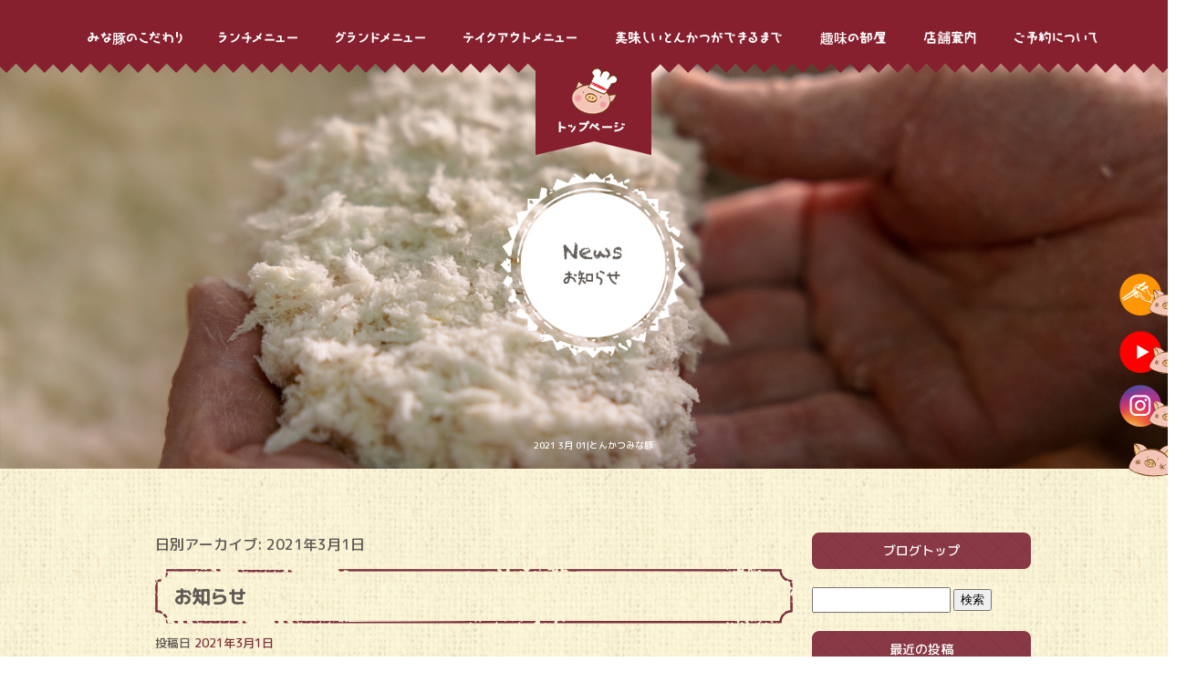

--- FILE ---
content_type: text/html; charset=UTF-8
request_url: https://www.tonkatsu-minaton.com/archives/date/2021/03/01
body_size: 7786
content:
<!DOCTYPE html>
<html lang="ja">
<head>
<!-- ▼Googleアナリティクスタグ▼ -->

<!-- ▲Googleアナリティクスタグ▲ -->
<link rel='dns-prefetch' href='//www.google.com' />
<link rel='dns-prefetch' href='//s.w.org' />
<link rel="alternate" type="application/rss+xml" title="とんかつみな豚 &raquo; フィード" href="https://www.tonkatsu-minaton.com/feed" />
<link rel="alternate" type="application/rss+xml" title="とんかつみな豚 &raquo; コメントフィード" href="https://www.tonkatsu-minaton.com/comments/feed" />
		<script type="text/javascript">
			window._wpemojiSettings = {"baseUrl":"https:\/\/s.w.org\/images\/core\/emoji\/11\/72x72\/","ext":".png","svgUrl":"https:\/\/s.w.org\/images\/core\/emoji\/11\/svg\/","svgExt":".svg","source":{"concatemoji":"https:\/\/www.tonkatsu-minaton.com\/60018036\/wp-includes\/js\/wp-emoji-release.min.js?ver=4.9.8"}};
			!function(a,b,c){function d(a,b){var c=String.fromCharCode;l.clearRect(0,0,k.width,k.height),l.fillText(c.apply(this,a),0,0);var d=k.toDataURL();l.clearRect(0,0,k.width,k.height),l.fillText(c.apply(this,b),0,0);var e=k.toDataURL();return d===e}function e(a){var b;if(!l||!l.fillText)return!1;switch(l.textBaseline="top",l.font="600 32px Arial",a){case"flag":return!(b=d([55356,56826,55356,56819],[55356,56826,8203,55356,56819]))&&(b=d([55356,57332,56128,56423,56128,56418,56128,56421,56128,56430,56128,56423,56128,56447],[55356,57332,8203,56128,56423,8203,56128,56418,8203,56128,56421,8203,56128,56430,8203,56128,56423,8203,56128,56447]),!b);case"emoji":return b=d([55358,56760,9792,65039],[55358,56760,8203,9792,65039]),!b}return!1}function f(a){var c=b.createElement("script");c.src=a,c.defer=c.type="text/javascript",b.getElementsByTagName("head")[0].appendChild(c)}var g,h,i,j,k=b.createElement("canvas"),l=k.getContext&&k.getContext("2d");for(j=Array("flag","emoji"),c.supports={everything:!0,everythingExceptFlag:!0},i=0;i<j.length;i++)c.supports[j[i]]=e(j[i]),c.supports.everything=c.supports.everything&&c.supports[j[i]],"flag"!==j[i]&&(c.supports.everythingExceptFlag=c.supports.everythingExceptFlag&&c.supports[j[i]]);c.supports.everythingExceptFlag=c.supports.everythingExceptFlag&&!c.supports.flag,c.DOMReady=!1,c.readyCallback=function(){c.DOMReady=!0},c.supports.everything||(h=function(){c.readyCallback()},b.addEventListener?(b.addEventListener("DOMContentLoaded",h,!1),a.addEventListener("load",h,!1)):(a.attachEvent("onload",h),b.attachEvent("onreadystatechange",function(){"complete"===b.readyState&&c.readyCallback()})),g=c.source||{},g.concatemoji?f(g.concatemoji):g.wpemoji&&g.twemoji&&(f(g.twemoji),f(g.wpemoji)))}(window,document,window._wpemojiSettings);
		</script>
		<style type="text/css">
img.wp-smiley,
img.emoji {
	display: inline !important;
	border: none !important;
	box-shadow: none !important;
	height: 1em !important;
	width: 1em !important;
	margin: 0 .07em !important;
	vertical-align: -0.1em !important;
	background: none !important;
	padding: 0 !important;
}
</style>
<link rel='stylesheet' id='simplamodalwindow-css'  href='https://www.tonkatsu-minaton.com/60018036/wp-content/plugins/light-box-miyamoto/SimplaModalwindow/jquery.SimplaModalwindow.css?ver=4.9.8' type='text/css' media='all' />
<link rel='stylesheet' id='contact-form-7-css'  href='https://www.tonkatsu-minaton.com/60018036/wp-content/plugins/contact-form-7/includes/css/styles.css?ver=5.1.6' type='text/css' media='all' />
<link rel='stylesheet' id='contact-form-7-confirm-css'  href='https://www.tonkatsu-minaton.com/60018036/wp-content/plugins/contact-form-7-add-confirm/includes/css/styles.css?ver=5.1' type='text/css' media='all' />
<link rel='stylesheet' id='toc-screen-css'  href='https://www.tonkatsu-minaton.com/60018036/wp-content/plugins/table-of-contents-plus/screen.min.css?ver=1509' type='text/css' media='all' />
<link rel='stylesheet' id='addtoany-css'  href='https://www.tonkatsu-minaton.com/60018036/wp-content/plugins/add-to-any/addtoany.min.css?ver=1.15' type='text/css' media='all' />
<script type='text/javascript' src='https://www.tonkatsu-minaton.com/60018036/wp-includes/js/jquery/jquery.js?ver=1.12.4'></script>
<script type='text/javascript' src='https://www.tonkatsu-minaton.com/60018036/wp-includes/js/jquery/jquery-migrate.min.js?ver=1.4.1'></script>
<script type='text/javascript' src='https://www.tonkatsu-minaton.com/60018036/wp-content/plugins/light-box-miyamoto/SimplaModalwindow/jquery.SimplaModalwindow.js?ver=1.7.1'></script>
<script type='text/javascript' src='https://www.tonkatsu-minaton.com/60018036/wp-content/plugins/add-to-any/addtoany.min.js?ver=1.1'></script>
<link rel='https://api.w.org/' href='https://www.tonkatsu-minaton.com/wp-json/' />

<script data-cfasync="false">
window.a2a_config=window.a2a_config||{};a2a_config.callbacks=[];a2a_config.overlays=[];a2a_config.templates={};a2a_localize = {
	Share: "共有",
	Save: "ブックマーク",
	Subscribe: "購読",
	Email: "メール",
	Bookmark: "ブックマーク",
	ShowAll: "すべて表示する",
	ShowLess: "小さく表示する",
	FindServices: "サービスを探す",
	FindAnyServiceToAddTo: "追加するサービスを今すぐ探す",
	PoweredBy: "Powered by",
	ShareViaEmail: "メールでシェアする",
	SubscribeViaEmail: "メールで購読する",
	BookmarkInYourBrowser: "ブラウザにブックマーク",
	BookmarkInstructions: "このページをブックマークするには、 Ctrl+D または \u2318+D を押下。",
	AddToYourFavorites: "お気に入りに追加",
	SendFromWebOrProgram: "任意のメールアドレスまたはメールプログラムから送信",
	EmailProgram: "メールプログラム",
	More: "詳細&#8230;"
};

(function(d,s,a,b){a=d.createElement(s);b=d.getElementsByTagName(s)[0];a.async=1;a.src="https://static.addtoany.com/menu/page.js";b.parentNode.insertBefore(a,b);})(document,"script");
</script>
<script>
  (function(i,s,o,g,r,a,m){i['GoogleAnalyticsObject']=r;i[r]=i[r]||function(){
  (i[r].q=i[r].q||[]).push(arguments)},i[r].l=1*new Date();a=s.createElement(o),
  m=s.getElementsByTagName(o)[0];a.async=1;a.src=g;m.parentNode.insertBefore(a,m)
  })(window,document,'script','https://www.google-analytics.com/analytics.js','ga');

  ga('create', 'UA-78745614-1', 'auto');
gtag('config', 'G-V2SV9J3NHJ');
  ga('send', 'pageview');

</script>

<!-- Google tag (gtag.js) -->
<script async src="https://www.googletagmanager.com/gtag/js?id=G-V2SV9J3NHJ"></script>
<script>
  window.dataLayer = window.dataLayer || [];
  function gtag(){dataLayer.push(arguments);}
  gtag('js', new Date());

  gtag('config', 'G-V2SV9J3NHJ');
</script>
<style type="text/css">div#toc_container {width: 50%;}</style><meta charset="UTF-8" />
<meta name="viewport" content="width=1400">
<meta name="format-detection" content="telephone=no">
<title>  2021  3月  01 | とんかつみな豚</title>
<link rel="profile" href="https://gmpg.org/xfn/11" />
<link rel="stylesheet" type="text/css" media="all" href="https://www.tonkatsu-minaton.com/60018036/wp-content/themes/multipress/style.css" />
<link rel="stylesheet" type="text/css" media="all" href="https://www.tonkatsu-minaton.com/60018036/wp-content/themes/multipress/theme.css" />
<link rel="stylesheet" type="text/css" media="all" href="https://www.tonkatsu-minaton.com/60018036/wp-content/themes/multipress/common.css" />
<link rel="icon" href="https://www.tonkatsu-minaton.com/favicon.ico" />
<link rel="apple-touch-icon" type="image/png" sizes="240x240" href="/apple-touch-icon.png">
<link rel="stylesheet" type="text/css" media="all" href="/files/files_common.css" />
<link rel="stylesheet" type="text/css" media="all" href="/files/files_pc.css" />

<link rel="pingback" href="https://www.tonkatsu-minaton.com/60018036/xmlrpc.php" />
<link rel='dns-prefetch' href='//www.google.com' />
<link rel='dns-prefetch' href='//s.w.org' />
<link rel="alternate" type="application/rss+xml" title="とんかつみな豚 &raquo; フィード" href="https://www.tonkatsu-minaton.com/feed" />
<link rel="alternate" type="application/rss+xml" title="とんかつみな豚 &raquo; コメントフィード" href="https://www.tonkatsu-minaton.com/comments/feed" />
<script type='text/javascript' src='https://www.tonkatsu-minaton.com/60018036/wp-includes/js/wp-embed.min.js?ver=4.9.8'></script>
<link rel='https://api.w.org/' href='https://www.tonkatsu-minaton.com/wp-json/' />

<script data-cfasync="false">
window.a2a_config=window.a2a_config||{};a2a_config.callbacks=[];a2a_config.overlays=[];a2a_config.templates={};
(function(d,s,a,b){a=d.createElement(s);b=d.getElementsByTagName(s)[0];a.async=1;a.src="https://static.addtoany.com/menu/page.js";b.parentNode.insertBefore(a,b);})(document,"script");
</script>
<script>
  (function(i,s,o,g,r,a,m){i['GoogleAnalyticsObject']=r;i[r]=i[r]||function(){
  (i[r].q=i[r].q||[]).push(arguments)},i[r].l=1*new Date();a=s.createElement(o),
  m=s.getElementsByTagName(o)[0];a.async=1;a.src=g;m.parentNode.insertBefore(a,m)
  })(window,document,'script','https://www.google-analytics.com/analytics.js','ga');

  ga('create', 'UA-78745614-1', 'auto');
gtag('config', 'G-V2SV9J3NHJ');
  ga('send', 'pageview');

</script>

<!-- Google tag (gtag.js) -->
<script async src="https://www.googletagmanager.com/gtag/js?id=G-V2SV9J3NHJ"></script>
<script>
  window.dataLayer = window.dataLayer || [];
  function gtag(){dataLayer.push(arguments);}
  gtag('js', new Date());

  gtag('config', 'G-V2SV9J3NHJ');
</script>
<style type="text/css">div#toc_container {width: 50%;}</style>




<meta name="description" content="とんかつ　みな豚は、愛知県津島市にある美味しいとんかつ店です。広々とした店内なので団体様も大歓迎です。" />
<meta name="keywords" content="とんかつ　みな豚,津島市,ランチ,とんかつ,定食,青塚,子連れ,愛西市" />

<script type="text/javascript" src="/files/js/effect_pc.js"></script>
<link rel="stylesheet" href="/files/Gallery-master/css/blueimp-gallery.min.css">
<script src="/files/Gallery-master/js/blueimp-gallery.min.js"></script>


<!-- OGPここから -->
<meta property="fb:app_id" content="" />
<meta property="og:type" content="website" />
<meta property="og:locale" content="ja_JP" />
<meta property="og:description" content="">
<meta property="og:title" content="とんかつみな豚">
<meta property="og:url" content="https://www.tonkatsu-minaton.com/">
<meta property="og:image" content="https://www.tonkatsu-minaton.com/apple-touch-icon.png">
<meta property="og:site_name" content="とんかつみな豚">
<!-- OGPここまで -->
</head>


<body  class="blog">

<div id="wrapper">
<div id="blueimp-gallery" class="blueimp-gallery blueimp-gallery-controls">
    <div class="slides"></div>
    <h3 class="title"></h3>
    <p class="description"></p>
    <a class="prev">‹</a>
    <a class="next">›</a>
    <a class="close">×</a>
    <a class="play-pause"></a>
    <ol class="indicator"></ol>
</div>

	<div id="branding_box">

	<div id="site-description">
<a href="https://www.tonkatsu-minaton.com/" title="とんかつみな豚" rel="home">  2021  3月  01|とんかつみな豚</a>
	</div>


<div id="header_information" class="post">

	
<div class="post-data">
<div class="main_header">
<a href="/"><img src="/files/sp1.gif" width="240" height="100" /></a>
</div></div>

<div class="clear_float"></div>

	
</div><!-- #header_information -->


	<div id="access" role="navigation">
		<div class="menu-header"><ul id="menu-gnavi" class="menu"><li id="menu-item-35" class="gnavi11 menu-item menu-item-type-post_type menu-item-object-page menu-item-35"><a href="https://www.tonkatsu-minaton.com/tonkatsu">みな豚のこだわり</a></li>
<li id="menu-item-33" class="gnavi12 menu-item menu-item-type-post_type menu-item-object-page menu-item-33"><a href="https://www.tonkatsu-minaton.com/lunch">ランチメニュー</a></li>
<li id="menu-item-32" class="gnavi13 menu-item menu-item-type-post_type menu-item-object-page menu-item-32"><a href="https://www.tonkatsu-minaton.com/grandmenu">グランドメニュー</a></li>
<li id="menu-item-84" class="gnavi14 menu-item menu-item-type-post_type menu-item-object-page menu-item-84"><a href="https://www.tonkatsu-minaton.com/takeout">テイクアウトメニュー【お持ち帰り】</a></li>
<li id="menu-item-1014" class="gnavi15 menu-item menu-item-type-post_type menu-item-object-page menu-item-1014"><a href="https://www.tonkatsu-minaton.com/recipe">美味しいとんかつができるまで</a></li>
<li id="menu-item-1015" class="gnavi16 menu-item menu-item-type-post_type menu-item-object-page menu-item-1015"><a href="https://www.tonkatsu-minaton.com/hobby">趣味の部屋</a></li>
<li id="menu-item-1016" class="gnavi17 menu-item menu-item-type-post_type menu-item-object-page menu-item-1016"><a href="https://www.tonkatsu-minaton.com/store">店舗案内</a></li>
<li id="menu-item-31" class="gnavi18 menu-item menu-item-type-post_type menu-item-object-page menu-item-31"><a href="https://www.tonkatsu-minaton.com/contact">よくある質問・ご予約について</a></li>
</ul></div>	</div><!-- #access -->

	</div><!-- #branding_box --><div id="main_teaser">


        <img alt="オフィシャルブログ" src="https://www.tonkatsu-minaton.com/60018036/wp-content/uploads/2022/11/pc_teaser_10.jpg">
</div>

<div id="outer_block">
<div id="inner_block">

	<div id="blog_main">

		<div id="container">


			<h1 class="page-title">
				日別アーカイブ: <span>2021年3月1日</span>			</h1>





        <div id="post-583" class="post-583 post type-post status-publish format-standard hentry category-blogpost">
            <h2 class="entry-title"><a href="https://www.tonkatsu-minaton.com/archives/583" title="お知らせ へのパーマリンク" rel="bookmark">お知らせ</a></h2>

            <div class="entry-meta">
                <span class="meta-prep meta-prep-author">投稿日</span> <a href="https://www.tonkatsu-minaton.com/archives/583" title="3:57 PM" rel="bookmark"><span class="entry-date">2021年3月1日</span></a><!-- <span class="meta-sep">by</span>-->  <!--<span class="author vcard"><a class="url fn n" href="https://www.tonkatsu-minaton.com/archives/author/tonkatsu-minaton" title="tonkatsu-minaton の投稿をすべて表示">tonkatsu-minaton</a></span>-->            </div><!-- .entry-meta -->

    
            <div class="entry-content">
                <div class="addtoany_share_save_container addtoany_content addtoany_content_top"><div class="a2a_kit a2a_kit_size_32 addtoany_list" data-a2a-url="https://www.tonkatsu-minaton.com/archives/583" data-a2a-title="お知らせ"><a class="a2a_button_facebook" href="https://www.addtoany.com/add_to/facebook?linkurl=https%3A%2F%2Fwww.tonkatsu-minaton.com%2Farchives%2F583&amp;linkname=%E3%81%8A%E7%9F%A5%E3%82%89%E3%81%9B" title="Facebook" rel="nofollow noopener" target="_blank"></a><a class="a2a_button_twitter" href="https://www.addtoany.com/add_to/twitter?linkurl=https%3A%2F%2Fwww.tonkatsu-minaton.com%2Farchives%2F583&amp;linkname=%E3%81%8A%E7%9F%A5%E3%82%89%E3%81%9B" title="Twitter" rel="nofollow noopener" target="_blank"></a><a class="a2a_button_line" href="https://www.addtoany.com/add_to/line?linkurl=https%3A%2F%2Fwww.tonkatsu-minaton.com%2Farchives%2F583&amp;linkname=%E3%81%8A%E7%9F%A5%E3%82%89%E3%81%9B" title="Line" rel="nofollow noopener" target="_blank"></a></div></div><div class="photo aligncenter"><a class="modal photoswipe" href='http://www.tonkatsu-minaton.com/60018036/wp-content/uploads/2021/03/IMG_3524.jpg' title='IMG_3524'><img width="300" height="225" src="http://www.tonkatsu-minaton.com/60018036/wp-content/uploads/2021/03/IMG_3524-300x225.jpg" class="attachment-medium" alt="IMG_3524.jpg" /></a></div>
<p>本日より3月14日までの期間、夜の営業時間を変更します。</p>
<p>よろしくお願い申し上げます。</p>
<div class="clear"> </div>
                            </div><!-- .entry-content -->

    
        </div><!-- #post-## -->

    


		</div><!-- #container -->


		<div id="primary" class="widget-area" role="complementary">
			<ul class="xoxo">


<li id="text-6" class="widget-container widget_text">			<div class="textwidget"><div class="widget-title2 unity_title">
<a href="/blog">ブログトップ</a>
</div></div>
		</li><li id="search-2" class="widget-container widget_search"><form role="search" method="get" id="searchform" class="searchform" action="https://www.tonkatsu-minaton.com/">
				<div>
					<label class="screen-reader-text" for="s">検索:</label>
					<input type="text" value="" name="s" id="s" />
					<input type="submit" id="searchsubmit" value="検索" />
				</div>
			</form></li>		<li id="recent-posts-2" class="widget-container widget_recent_entries">		<h3 class="widget-title unity_title">最近の投稿</h3>		<ul>
											<li>
					<a href="https://www.tonkatsu-minaton.com/archives/1423">お知らせ</a>
									</li>
											<li>
					<a href="https://www.tonkatsu-minaton.com/archives/1420">お知らせ</a>
									</li>
											<li>
					<a href="https://www.tonkatsu-minaton.com/archives/1419">アルバイト募集！</a>
									</li>
											<li>
					<a href="https://www.tonkatsu-minaton.com/archives/1416">お知らせ</a>
									</li>
											<li>
					<a href="https://www.tonkatsu-minaton.com/archives/1413">お知らせ</a>
									</li>
					</ul>
		</li><li id="archives-2" class="widget-container widget_archive"><h3 class="widget-title unity_title">アーカイブ</h3>		<ul>
			<li><a href='https://www.tonkatsu-minaton.com/archives/date/2025/03'>2025年3月</a></li>
	<li><a href='https://www.tonkatsu-minaton.com/archives/date/2025/02'>2025年2月</a></li>
	<li><a href='https://www.tonkatsu-minaton.com/archives/date/2023/09'>2023年9月</a></li>
	<li><a href='https://www.tonkatsu-minaton.com/archives/date/2023/01'>2023年1月</a></li>
	<li><a href='https://www.tonkatsu-minaton.com/archives/date/2022/12'>2022年12月</a></li>
	<li><a href='https://www.tonkatsu-minaton.com/archives/date/2022/03'>2022年3月</a></li>
	<li><a href='https://www.tonkatsu-minaton.com/archives/date/2021/12'>2021年12月</a></li>
	<li><a href='https://www.tonkatsu-minaton.com/archives/date/2021/05'>2021年5月</a></li>
	<li><a href='https://www.tonkatsu-minaton.com/archives/date/2021/04'>2021年4月</a></li>
	<li><a href='https://www.tonkatsu-minaton.com/archives/date/2021/03'>2021年3月</a></li>
	<li><a href='https://www.tonkatsu-minaton.com/archives/date/2021/02'>2021年2月</a></li>
	<li><a href='https://www.tonkatsu-minaton.com/archives/date/2021/01'>2021年1月</a></li>
	<li><a href='https://www.tonkatsu-minaton.com/archives/date/2020/11'>2020年11月</a></li>
	<li><a href='https://www.tonkatsu-minaton.com/archives/date/2020/08'>2020年8月</a></li>
	<li><a href='https://www.tonkatsu-minaton.com/archives/date/2020/07'>2020年7月</a></li>
	<li><a href='https://www.tonkatsu-minaton.com/archives/date/2020/05'>2020年5月</a></li>
	<li><a href='https://www.tonkatsu-minaton.com/archives/date/2020/04'>2020年4月</a></li>
	<li><a href='https://www.tonkatsu-minaton.com/archives/date/2019/10'>2019年10月</a></li>
	<li><a href='https://www.tonkatsu-minaton.com/archives/date/2019/07'>2019年7月</a></li>
	<li><a href='https://www.tonkatsu-minaton.com/archives/date/2019/03'>2019年3月</a></li>
	<li><a href='https://www.tonkatsu-minaton.com/archives/date/2018/06'>2018年6月</a></li>
	<li><a href='https://www.tonkatsu-minaton.com/archives/date/2017/07'>2017年7月</a></li>
	<li><a href='https://www.tonkatsu-minaton.com/archives/date/2017/06'>2017年6月</a></li>
	<li><a href='https://www.tonkatsu-minaton.com/archives/date/2017/05'>2017年5月</a></li>
	<li><a href='https://www.tonkatsu-minaton.com/archives/date/2017/03'>2017年3月</a></li>
	<li><a href='https://www.tonkatsu-minaton.com/archives/date/2017/02'>2017年2月</a></li>
	<li><a href='https://www.tonkatsu-minaton.com/archives/date/2016/12'>2016年12月</a></li>
	<li><a href='https://www.tonkatsu-minaton.com/archives/date/2016/10'>2016年10月</a></li>
	<li><a href='https://www.tonkatsu-minaton.com/archives/date/2016/09'>2016年9月</a></li>
	<li><a href='https://www.tonkatsu-minaton.com/archives/date/2016/08'>2016年8月</a></li>
	<li><a href='https://www.tonkatsu-minaton.com/archives/date/2016/07'>2016年7月</a></li>
	<li><a href='https://www.tonkatsu-minaton.com/archives/date/2016/06'>2016年6月</a></li>
		</ul>
		</li><li id="categories-2" class="widget-container widget_categories"><h3 class="widget-title unity_title">カテゴリー</h3>		<ul>
	<li class="cat-item cat-item-1"><a href="https://www.tonkatsu-minaton.com/archives/category/blogpost" >日記</a>
</li>
	<li class="cat-item cat-item-7"><a href="https://www.tonkatsu-minaton.com/archives/category/hobby" >趣味</a>
</li>
		</ul>
</li><li id="calendar-2" class="widget-container widget_calendar"><h3 class="widget-title unity_title">投稿日カレンダー</h3><div id="calendar_wrap" class="calendar_wrap"><table id="wp-calendar">
	<caption>2021年3月</caption>
	<thead>
	<tr>
		<th scope="col" title="日曜日">日</th>
		<th scope="col" title="月曜日">月</th>
		<th scope="col" title="火曜日">火</th>
		<th scope="col" title="水曜日">水</th>
		<th scope="col" title="木曜日">木</th>
		<th scope="col" title="金曜日">金</th>
		<th scope="col" title="土曜日">土</th>
	</tr>
	</thead>

	<tfoot>
	<tr>
		<td colspan="3" id="prev"><a href="https://www.tonkatsu-minaton.com/archives/date/2021/02">&laquo; 2月</a></td>
		<td class="pad">&nbsp;</td>
		<td colspan="3" id="next"><a href="https://www.tonkatsu-minaton.com/archives/date/2021/04">4月 &raquo;</a></td>
	</tr>
	</tfoot>

	<tbody>
	<tr>
		<td colspan="1" class="pad">&nbsp;</td><td><a href="https://www.tonkatsu-minaton.com/archives/date/2021/03/01" aria-label="2021年3月1日 に投稿を公開">1</a></td><td>2</td><td>3</td><td>4</td><td>5</td><td>6</td>
	</tr>
	<tr>
		<td>7</td><td>8</td><td>9</td><td>10</td><td>11</td><td>12</td><td>13</td>
	</tr>
	<tr>
		<td>14</td><td><a href="https://www.tonkatsu-minaton.com/archives/date/2021/03/15" aria-label="2021年3月15日 に投稿を公開">15</a></td><td>16</td><td>17</td><td>18</td><td>19</td><td>20</td>
	</tr>
	<tr>
		<td>21</td><td>22</td><td>23</td><td>24</td><td>25</td><td>26</td><td>27</td>
	</tr>
	<tr>
		<td>28</td><td>29</td><td>30</td><td>31</td>
		<td class="pad" colspan="3">&nbsp;</td>
	</tr>
	</tbody>
	</table></div></li>			</ul>
		</div><!-- #primary .widget-area -->


</div><!-- #main -->

</div><!-- #inner_block -->
</div><!-- #outer_block -->

<div id="footer_block">
	<div id="footer_box">
		<div id="footer_sitemap_block">



    <div id="footer-widget-area" role="complementary">

<div id="first" class="widget-area">
  <ul class="xoxo">
<div class="menu-header"><ul id="menu-footer_navi" class="menu"><li id="menu-item-59" class="menu-item menu-item-type-post_type menu-item-object-page menu-item-home menu-item-59"><a href="https://www.tonkatsu-minaton.com/">トップページ</a></li>
<li id="menu-item-60" class="menu-item menu-item-type-post_type menu-item-object-page menu-item-60"><a href="https://www.tonkatsu-minaton.com/tonkatsu">みな豚のこだわり</a></li>
<li id="menu-item-61" class="menu-item menu-item-type-post_type menu-item-object-page menu-item-61"><a href="https://www.tonkatsu-minaton.com/lunch">ランチメニュー</a></li>
<li id="menu-item-62" class="menu-item menu-item-type-post_type menu-item-object-page menu-item-62"><a href="https://www.tonkatsu-minaton.com/grandmenu">グランドメニュー</a></li>
<li id="menu-item-87" class="menu-item menu-item-type-post_type menu-item-object-page menu-item-87"><a href="https://www.tonkatsu-minaton.com/takeout">テイクアウトメニュー【お持ち帰り】</a></li>
<li id="menu-item-1017" class="menu-item menu-item-type-post_type menu-item-object-page menu-item-1017"><a href="https://www.tonkatsu-minaton.com/recipe">美味しいとんかつができるまで</a></li>
<li id="menu-item-1018" class="menu-item menu-item-type-post_type menu-item-object-page menu-item-1018"><a href="https://www.tonkatsu-minaton.com/hobby">趣味の部屋</a></li>
<li id="menu-item-1019" class="menu-item menu-item-type-post_type menu-item-object-page menu-item-1019"><a href="https://www.tonkatsu-minaton.com/store">店舗案内</a></li>
<li id="menu-item-63" class="menu-item menu-item-type-post_type menu-item-object-page menu-item-63"><a href="https://www.tonkatsu-minaton.com/contact">よくある質問・ご予約について</a></li>
<li id="menu-item-64" class="menu-item menu-item-type-post_type menu-item-object-page current_page_parent menu-item-64"><a href="https://www.tonkatsu-minaton.com/blog">オフィシャルブログ</a></li>
</ul></div>  </ul>
</div>

  </div><!-- #footer-widget-area -->
		</div><!--#footer_sitemap_block-->

		<div class="footer_infomation">


<div id="footer_information" class="post">

		<div class="entry-post">

		<div class="post-data">
			<p class="footer_txt1">
【昼】11:00～15:00（L.O 14:30) | 【夜】17:30～21:30（L.O 21:00)<br>
定休日：木曜日
</p>

<p class="footer_txt2">〒496-0005 愛知県津島市神守町中田面3番地<br>
TEL：0567-55-9529 | FAX：0567-55-9566 ※営業電話はお断りしております。
</p>

<div class="fixed_btn">
  <div id="fixed_btn_tb"><a href="https://tabelog.com/aichi/A2302/A230202/23060316/" target="_blank"><img src="/files/btn_tabelog.png" alt="食べログ"></a></div>
  <div id="fixed_btn_yt"><a href="https://www.youtube.com/channel/UC4NNkIwRw2hsHEoG4kQ9QTw" target="_blank"><img src="/files/btn_yt.png" alt="Youtube"></a></div>
  <div id="fixed_btn_is"><a href="https://www.instagram.com/tonkatsuminaton/" target="_blank"><img src="/files/btn_insta.png" alt="Instagram"></a></div>
  <div id="fixed_btn_hobby"><a href="/hobby"><img src="/files/btn_game.png" alt="趣味の部屋"></a></div>
  
</div>


<div id="float_top_btn"><a href="#"><img src="/files/top_btn.png" alt="先頭へ戻る"></a></div>

<div id="html_video01">
    <video src="/files/footer_bg.mp4" poster="/files/footer_bg.jpg" width="100%" preload="metadata" muted loop playsinline></video>
</div>

<script type="text/javascript">
$(window).load(function(){
    $("#html_video01 video").get(0).play();
});
</script>




<script type=""text/javascript"">
jQuery(function($) {
  // グローバルナビの追尾
  var nav = $('#access');
  var nav2 = $('.main_header img');
  var offset = 0;
  if(!$('.fixed').length){
    offset = nav.offset();
  }else{
      resetOffset();
  }
  $(window).on('load resize', function(){
      resetOffset();
  });
  $(window).scroll(resetOffset);
  
  function resetOffset(){
    nav.removeClass('fixed');
     nav2.removeClass('fixed');
    offset = nav.offset();
    if($(window).scrollTop() > offset.top) {
      nav.addClass('fixed');
       nav2.addClass('fixed');
    }
  }
});
</script>


<script type="text/javascript">
//パララックスが好ましくない端末はパララックスを止める
jQuery(function($){
    var ua = navigator.userAgent.toLowerCase();
    //除外リスト(スマホ・タブレット・IEなど)
    var list = [
        "ipad",
        "iphone",
        "android",
        "kindle",
        "silk",
        "msie",
        "trident"
    ];
    var ipad = (-1 < ua.indexOf("macintosh") && "ontouchend" in document);
    var search = function(ary){for(var i in ary){if(-1 < ua.indexOf(ary[i])){return true;}}return false;};
    if(search(list) || ipad) $("div").css({"background-attachment":"scroll"});
});
</script>

<!-- デザインブロックに画像増やす -->
<script type="text/javascript">
jQuery(function($){
/*  デザブロ＞RECOMMEND
#v1n2q8wwrsfjknnwgamm
--------------------------------------------------------------- */
$('.img_display_1117 > div:nth-child(1)').addClass('boucein');
$('.img_display_1117 > div:nth-child(2)').addClass('boucein');
$('.img_display_1117 > div:nth-child(3)').addClass('boucein');

/*  デザブロ＞ようこそ
#v91uxje9gulunawvr08q
--------------------------------------------------------------- */
$('#v91uxje9gulunawvr08q .easys_content_inner').each(function(){
  $('<span id="fuwa">').insertAfter(this);
});
/*  デザブロ>とんかつは健康食
#zzjnouqkyve9tup0zx7t
--------------------------------------------------------------- */
$('#zzjnouqkyve9tup0zx7t .easys_content_inner').each(function(){
  $('<span id="fuwa">').insertAfter(this);
});
/*  デザブロ＞みな豚のこだわり
#anao1ww9ekz0jxm7urvc
--------------------------------------------------------------- */
$('#anao1ww9ekz0jxm7urvc .easys_content_inner').each(function(){
  $('<span id="f_down" class="f_down">').insertAfter(this);
});

/*  top blog mcvdlqub1qk865rnxnw1 mcjm4i1sgutqg0x0egdd
--------------------------------------------------------------- */
jQuery(function($) {
 $('#mcvdlqub1qk865rnxnw1 span').appendTo( $('#mcjm4i1sgutqg0x0egdd .easys_content_inner') ); $('#mcvdlqub1qk865rnxnw1').remove(); 
});

$('#mcjm4i1sgutqg0x0egdd .easys_content_inner').each(function(){
  $('<span id="shake">').insertAfter(this);
});

$(window).bind('scroll', function(){
 
  var fade_in = '.f_down, .boucein';
  $(fade_in).each(function(){
    if(
     ($(window).scrollTop() >= $(this).offset().top - $(window).height()*0.75) ||
     ($(window).scrollTop() >= $('body').height() - $(window).height()*1.2)
    ){
      $(this).addClass('moved');
    }
  });
});

});
 
/*全ページ共通　下からフェードイン*/
jQuery(function($){
  $(window).bind('load resize scroll', function(){
  $('.easys_content_inner').each(function(){
    if( ($(window).scrollTop() >= $(this).offset().top - $(window).height()*0.8)
     || ($(window).scrollTop() >= $('body').height() - $(window).height()) ){
      $(this).addClass('moved2');
    }
  });
});
});
</script>
		</div>

<div class="clear_float"></div>

	</div>
	
</div><!-- #footer_information -->


		</div><!-- .footer_infomation -->
	</div><!--footer_box-->

<address id="copyright">Copyright (C) とんかつみな豚 All Rights Reserved.</address>

</div><!--footer_block-->

</div><!--wrapper-->
<script type='text/javascript'>
/* <![CDATA[ */
var wpcf7 = {"apiSettings":{"root":"https:\/\/www.tonkatsu-minaton.com\/wp-json\/contact-form-7\/v1","namespace":"contact-form-7\/v1"}};
var wpcf7 = {"apiSettings":{"root":"https:\/\/www.tonkatsu-minaton.com\/wp-json\/contact-form-7\/v1","namespace":"contact-form-7\/v1"}};
/* ]]> */
</script>
<script type='text/javascript' src='https://www.tonkatsu-minaton.com/60018036/wp-content/plugins/contact-form-7/includes/js/scripts.js?ver=5.1.6'></script>
<script type='text/javascript' src='https://www.tonkatsu-minaton.com/60018036/wp-includes/js/jquery/jquery.form.min.js?ver=4.2.1'></script>
<script type='text/javascript' src='https://www.tonkatsu-minaton.com/60018036/wp-content/plugins/contact-form-7-add-confirm/includes/js/scripts.js?ver=5.1'></script>
<script type='text/javascript'>
/* <![CDATA[ */
var tocplus = {"visibility_show":"show","visibility_hide":"hide","width":"50%"};
var tocplus = {"visibility_show":"show","visibility_hide":"hide","width":"50%"};
/* ]]> */
</script>
<script type='text/javascript' src='https://www.tonkatsu-minaton.com/60018036/wp-content/plugins/table-of-contents-plus/front.min.js?ver=1509'></script>
<script type='text/javascript' src='https://www.google.com/recaptcha/api.js?render=6LflZUEiAAAAAPgyvqi_UMh4DXR7ZfmPUboRh1u_&#038;ver=3.0'></script>
<script type="text/javascript">
( function( grecaptcha, sitekey, actions ) {

	var wpcf7recaptcha = {

		execute: function( action ) {
			grecaptcha.execute(
				sitekey,
				{ action: action }
			).then( function( token ) {
				var forms = document.getElementsByTagName( 'form' );

				for ( var i = 0; i < forms.length; i++ ) {
					var fields = forms[ i ].getElementsByTagName( 'input' );

					for ( var j = 0; j < fields.length; j++ ) {
						var field = fields[ j ];

						if ( 'g-recaptcha-response' === field.getAttribute( 'name' ) ) {
							field.setAttribute( 'value', token );
							break;
						}
					}
				}
			} );
		},

		executeOnHomepage: function() {
			wpcf7recaptcha.execute( actions[ 'homepage' ] );
		},

		executeOnContactform: function() {
			wpcf7recaptcha.execute( actions[ 'contactform' ] );
		},

	};

	grecaptcha.ready(
		wpcf7recaptcha.executeOnHomepage
	);

	document.addEventListener( 'change',
		wpcf7recaptcha.executeOnContactform, false
	);

	document.addEventListener( 'wpcf7submit',
		wpcf7recaptcha.executeOnHomepage, false
	);

} )(
	grecaptcha,
	'6LflZUEiAAAAAPgyvqi_UMh4DXR7ZfmPUboRh1u_',
	{"homepage":"homepage","contactform":"contactform"}
);
</script>

</body>
</html>

--- FILE ---
content_type: text/html; charset=utf-8
request_url: https://www.google.com/recaptcha/api2/anchor?ar=1&k=6LflZUEiAAAAAPgyvqi_UMh4DXR7ZfmPUboRh1u_&co=aHR0cHM6Ly93d3cudG9ua2F0c3UtbWluYXRvbi5jb206NDQz&hl=en&v=PoyoqOPhxBO7pBk68S4YbpHZ&size=invisible&anchor-ms=20000&execute-ms=30000&cb=mu8k4yajyhea
body_size: 48686
content:
<!DOCTYPE HTML><html dir="ltr" lang="en"><head><meta http-equiv="Content-Type" content="text/html; charset=UTF-8">
<meta http-equiv="X-UA-Compatible" content="IE=edge">
<title>reCAPTCHA</title>
<style type="text/css">
/* cyrillic-ext */
@font-face {
  font-family: 'Roboto';
  font-style: normal;
  font-weight: 400;
  font-stretch: 100%;
  src: url(//fonts.gstatic.com/s/roboto/v48/KFO7CnqEu92Fr1ME7kSn66aGLdTylUAMa3GUBHMdazTgWw.woff2) format('woff2');
  unicode-range: U+0460-052F, U+1C80-1C8A, U+20B4, U+2DE0-2DFF, U+A640-A69F, U+FE2E-FE2F;
}
/* cyrillic */
@font-face {
  font-family: 'Roboto';
  font-style: normal;
  font-weight: 400;
  font-stretch: 100%;
  src: url(//fonts.gstatic.com/s/roboto/v48/KFO7CnqEu92Fr1ME7kSn66aGLdTylUAMa3iUBHMdazTgWw.woff2) format('woff2');
  unicode-range: U+0301, U+0400-045F, U+0490-0491, U+04B0-04B1, U+2116;
}
/* greek-ext */
@font-face {
  font-family: 'Roboto';
  font-style: normal;
  font-weight: 400;
  font-stretch: 100%;
  src: url(//fonts.gstatic.com/s/roboto/v48/KFO7CnqEu92Fr1ME7kSn66aGLdTylUAMa3CUBHMdazTgWw.woff2) format('woff2');
  unicode-range: U+1F00-1FFF;
}
/* greek */
@font-face {
  font-family: 'Roboto';
  font-style: normal;
  font-weight: 400;
  font-stretch: 100%;
  src: url(//fonts.gstatic.com/s/roboto/v48/KFO7CnqEu92Fr1ME7kSn66aGLdTylUAMa3-UBHMdazTgWw.woff2) format('woff2');
  unicode-range: U+0370-0377, U+037A-037F, U+0384-038A, U+038C, U+038E-03A1, U+03A3-03FF;
}
/* math */
@font-face {
  font-family: 'Roboto';
  font-style: normal;
  font-weight: 400;
  font-stretch: 100%;
  src: url(//fonts.gstatic.com/s/roboto/v48/KFO7CnqEu92Fr1ME7kSn66aGLdTylUAMawCUBHMdazTgWw.woff2) format('woff2');
  unicode-range: U+0302-0303, U+0305, U+0307-0308, U+0310, U+0312, U+0315, U+031A, U+0326-0327, U+032C, U+032F-0330, U+0332-0333, U+0338, U+033A, U+0346, U+034D, U+0391-03A1, U+03A3-03A9, U+03B1-03C9, U+03D1, U+03D5-03D6, U+03F0-03F1, U+03F4-03F5, U+2016-2017, U+2034-2038, U+203C, U+2040, U+2043, U+2047, U+2050, U+2057, U+205F, U+2070-2071, U+2074-208E, U+2090-209C, U+20D0-20DC, U+20E1, U+20E5-20EF, U+2100-2112, U+2114-2115, U+2117-2121, U+2123-214F, U+2190, U+2192, U+2194-21AE, U+21B0-21E5, U+21F1-21F2, U+21F4-2211, U+2213-2214, U+2216-22FF, U+2308-230B, U+2310, U+2319, U+231C-2321, U+2336-237A, U+237C, U+2395, U+239B-23B7, U+23D0, U+23DC-23E1, U+2474-2475, U+25AF, U+25B3, U+25B7, U+25BD, U+25C1, U+25CA, U+25CC, U+25FB, U+266D-266F, U+27C0-27FF, U+2900-2AFF, U+2B0E-2B11, U+2B30-2B4C, U+2BFE, U+3030, U+FF5B, U+FF5D, U+1D400-1D7FF, U+1EE00-1EEFF;
}
/* symbols */
@font-face {
  font-family: 'Roboto';
  font-style: normal;
  font-weight: 400;
  font-stretch: 100%;
  src: url(//fonts.gstatic.com/s/roboto/v48/KFO7CnqEu92Fr1ME7kSn66aGLdTylUAMaxKUBHMdazTgWw.woff2) format('woff2');
  unicode-range: U+0001-000C, U+000E-001F, U+007F-009F, U+20DD-20E0, U+20E2-20E4, U+2150-218F, U+2190, U+2192, U+2194-2199, U+21AF, U+21E6-21F0, U+21F3, U+2218-2219, U+2299, U+22C4-22C6, U+2300-243F, U+2440-244A, U+2460-24FF, U+25A0-27BF, U+2800-28FF, U+2921-2922, U+2981, U+29BF, U+29EB, U+2B00-2BFF, U+4DC0-4DFF, U+FFF9-FFFB, U+10140-1018E, U+10190-1019C, U+101A0, U+101D0-101FD, U+102E0-102FB, U+10E60-10E7E, U+1D2C0-1D2D3, U+1D2E0-1D37F, U+1F000-1F0FF, U+1F100-1F1AD, U+1F1E6-1F1FF, U+1F30D-1F30F, U+1F315, U+1F31C, U+1F31E, U+1F320-1F32C, U+1F336, U+1F378, U+1F37D, U+1F382, U+1F393-1F39F, U+1F3A7-1F3A8, U+1F3AC-1F3AF, U+1F3C2, U+1F3C4-1F3C6, U+1F3CA-1F3CE, U+1F3D4-1F3E0, U+1F3ED, U+1F3F1-1F3F3, U+1F3F5-1F3F7, U+1F408, U+1F415, U+1F41F, U+1F426, U+1F43F, U+1F441-1F442, U+1F444, U+1F446-1F449, U+1F44C-1F44E, U+1F453, U+1F46A, U+1F47D, U+1F4A3, U+1F4B0, U+1F4B3, U+1F4B9, U+1F4BB, U+1F4BF, U+1F4C8-1F4CB, U+1F4D6, U+1F4DA, U+1F4DF, U+1F4E3-1F4E6, U+1F4EA-1F4ED, U+1F4F7, U+1F4F9-1F4FB, U+1F4FD-1F4FE, U+1F503, U+1F507-1F50B, U+1F50D, U+1F512-1F513, U+1F53E-1F54A, U+1F54F-1F5FA, U+1F610, U+1F650-1F67F, U+1F687, U+1F68D, U+1F691, U+1F694, U+1F698, U+1F6AD, U+1F6B2, U+1F6B9-1F6BA, U+1F6BC, U+1F6C6-1F6CF, U+1F6D3-1F6D7, U+1F6E0-1F6EA, U+1F6F0-1F6F3, U+1F6F7-1F6FC, U+1F700-1F7FF, U+1F800-1F80B, U+1F810-1F847, U+1F850-1F859, U+1F860-1F887, U+1F890-1F8AD, U+1F8B0-1F8BB, U+1F8C0-1F8C1, U+1F900-1F90B, U+1F93B, U+1F946, U+1F984, U+1F996, U+1F9E9, U+1FA00-1FA6F, U+1FA70-1FA7C, U+1FA80-1FA89, U+1FA8F-1FAC6, U+1FACE-1FADC, U+1FADF-1FAE9, U+1FAF0-1FAF8, U+1FB00-1FBFF;
}
/* vietnamese */
@font-face {
  font-family: 'Roboto';
  font-style: normal;
  font-weight: 400;
  font-stretch: 100%;
  src: url(//fonts.gstatic.com/s/roboto/v48/KFO7CnqEu92Fr1ME7kSn66aGLdTylUAMa3OUBHMdazTgWw.woff2) format('woff2');
  unicode-range: U+0102-0103, U+0110-0111, U+0128-0129, U+0168-0169, U+01A0-01A1, U+01AF-01B0, U+0300-0301, U+0303-0304, U+0308-0309, U+0323, U+0329, U+1EA0-1EF9, U+20AB;
}
/* latin-ext */
@font-face {
  font-family: 'Roboto';
  font-style: normal;
  font-weight: 400;
  font-stretch: 100%;
  src: url(//fonts.gstatic.com/s/roboto/v48/KFO7CnqEu92Fr1ME7kSn66aGLdTylUAMa3KUBHMdazTgWw.woff2) format('woff2');
  unicode-range: U+0100-02BA, U+02BD-02C5, U+02C7-02CC, U+02CE-02D7, U+02DD-02FF, U+0304, U+0308, U+0329, U+1D00-1DBF, U+1E00-1E9F, U+1EF2-1EFF, U+2020, U+20A0-20AB, U+20AD-20C0, U+2113, U+2C60-2C7F, U+A720-A7FF;
}
/* latin */
@font-face {
  font-family: 'Roboto';
  font-style: normal;
  font-weight: 400;
  font-stretch: 100%;
  src: url(//fonts.gstatic.com/s/roboto/v48/KFO7CnqEu92Fr1ME7kSn66aGLdTylUAMa3yUBHMdazQ.woff2) format('woff2');
  unicode-range: U+0000-00FF, U+0131, U+0152-0153, U+02BB-02BC, U+02C6, U+02DA, U+02DC, U+0304, U+0308, U+0329, U+2000-206F, U+20AC, U+2122, U+2191, U+2193, U+2212, U+2215, U+FEFF, U+FFFD;
}
/* cyrillic-ext */
@font-face {
  font-family: 'Roboto';
  font-style: normal;
  font-weight: 500;
  font-stretch: 100%;
  src: url(//fonts.gstatic.com/s/roboto/v48/KFO7CnqEu92Fr1ME7kSn66aGLdTylUAMa3GUBHMdazTgWw.woff2) format('woff2');
  unicode-range: U+0460-052F, U+1C80-1C8A, U+20B4, U+2DE0-2DFF, U+A640-A69F, U+FE2E-FE2F;
}
/* cyrillic */
@font-face {
  font-family: 'Roboto';
  font-style: normal;
  font-weight: 500;
  font-stretch: 100%;
  src: url(//fonts.gstatic.com/s/roboto/v48/KFO7CnqEu92Fr1ME7kSn66aGLdTylUAMa3iUBHMdazTgWw.woff2) format('woff2');
  unicode-range: U+0301, U+0400-045F, U+0490-0491, U+04B0-04B1, U+2116;
}
/* greek-ext */
@font-face {
  font-family: 'Roboto';
  font-style: normal;
  font-weight: 500;
  font-stretch: 100%;
  src: url(//fonts.gstatic.com/s/roboto/v48/KFO7CnqEu92Fr1ME7kSn66aGLdTylUAMa3CUBHMdazTgWw.woff2) format('woff2');
  unicode-range: U+1F00-1FFF;
}
/* greek */
@font-face {
  font-family: 'Roboto';
  font-style: normal;
  font-weight: 500;
  font-stretch: 100%;
  src: url(//fonts.gstatic.com/s/roboto/v48/KFO7CnqEu92Fr1ME7kSn66aGLdTylUAMa3-UBHMdazTgWw.woff2) format('woff2');
  unicode-range: U+0370-0377, U+037A-037F, U+0384-038A, U+038C, U+038E-03A1, U+03A3-03FF;
}
/* math */
@font-face {
  font-family: 'Roboto';
  font-style: normal;
  font-weight: 500;
  font-stretch: 100%;
  src: url(//fonts.gstatic.com/s/roboto/v48/KFO7CnqEu92Fr1ME7kSn66aGLdTylUAMawCUBHMdazTgWw.woff2) format('woff2');
  unicode-range: U+0302-0303, U+0305, U+0307-0308, U+0310, U+0312, U+0315, U+031A, U+0326-0327, U+032C, U+032F-0330, U+0332-0333, U+0338, U+033A, U+0346, U+034D, U+0391-03A1, U+03A3-03A9, U+03B1-03C9, U+03D1, U+03D5-03D6, U+03F0-03F1, U+03F4-03F5, U+2016-2017, U+2034-2038, U+203C, U+2040, U+2043, U+2047, U+2050, U+2057, U+205F, U+2070-2071, U+2074-208E, U+2090-209C, U+20D0-20DC, U+20E1, U+20E5-20EF, U+2100-2112, U+2114-2115, U+2117-2121, U+2123-214F, U+2190, U+2192, U+2194-21AE, U+21B0-21E5, U+21F1-21F2, U+21F4-2211, U+2213-2214, U+2216-22FF, U+2308-230B, U+2310, U+2319, U+231C-2321, U+2336-237A, U+237C, U+2395, U+239B-23B7, U+23D0, U+23DC-23E1, U+2474-2475, U+25AF, U+25B3, U+25B7, U+25BD, U+25C1, U+25CA, U+25CC, U+25FB, U+266D-266F, U+27C0-27FF, U+2900-2AFF, U+2B0E-2B11, U+2B30-2B4C, U+2BFE, U+3030, U+FF5B, U+FF5D, U+1D400-1D7FF, U+1EE00-1EEFF;
}
/* symbols */
@font-face {
  font-family: 'Roboto';
  font-style: normal;
  font-weight: 500;
  font-stretch: 100%;
  src: url(//fonts.gstatic.com/s/roboto/v48/KFO7CnqEu92Fr1ME7kSn66aGLdTylUAMaxKUBHMdazTgWw.woff2) format('woff2');
  unicode-range: U+0001-000C, U+000E-001F, U+007F-009F, U+20DD-20E0, U+20E2-20E4, U+2150-218F, U+2190, U+2192, U+2194-2199, U+21AF, U+21E6-21F0, U+21F3, U+2218-2219, U+2299, U+22C4-22C6, U+2300-243F, U+2440-244A, U+2460-24FF, U+25A0-27BF, U+2800-28FF, U+2921-2922, U+2981, U+29BF, U+29EB, U+2B00-2BFF, U+4DC0-4DFF, U+FFF9-FFFB, U+10140-1018E, U+10190-1019C, U+101A0, U+101D0-101FD, U+102E0-102FB, U+10E60-10E7E, U+1D2C0-1D2D3, U+1D2E0-1D37F, U+1F000-1F0FF, U+1F100-1F1AD, U+1F1E6-1F1FF, U+1F30D-1F30F, U+1F315, U+1F31C, U+1F31E, U+1F320-1F32C, U+1F336, U+1F378, U+1F37D, U+1F382, U+1F393-1F39F, U+1F3A7-1F3A8, U+1F3AC-1F3AF, U+1F3C2, U+1F3C4-1F3C6, U+1F3CA-1F3CE, U+1F3D4-1F3E0, U+1F3ED, U+1F3F1-1F3F3, U+1F3F5-1F3F7, U+1F408, U+1F415, U+1F41F, U+1F426, U+1F43F, U+1F441-1F442, U+1F444, U+1F446-1F449, U+1F44C-1F44E, U+1F453, U+1F46A, U+1F47D, U+1F4A3, U+1F4B0, U+1F4B3, U+1F4B9, U+1F4BB, U+1F4BF, U+1F4C8-1F4CB, U+1F4D6, U+1F4DA, U+1F4DF, U+1F4E3-1F4E6, U+1F4EA-1F4ED, U+1F4F7, U+1F4F9-1F4FB, U+1F4FD-1F4FE, U+1F503, U+1F507-1F50B, U+1F50D, U+1F512-1F513, U+1F53E-1F54A, U+1F54F-1F5FA, U+1F610, U+1F650-1F67F, U+1F687, U+1F68D, U+1F691, U+1F694, U+1F698, U+1F6AD, U+1F6B2, U+1F6B9-1F6BA, U+1F6BC, U+1F6C6-1F6CF, U+1F6D3-1F6D7, U+1F6E0-1F6EA, U+1F6F0-1F6F3, U+1F6F7-1F6FC, U+1F700-1F7FF, U+1F800-1F80B, U+1F810-1F847, U+1F850-1F859, U+1F860-1F887, U+1F890-1F8AD, U+1F8B0-1F8BB, U+1F8C0-1F8C1, U+1F900-1F90B, U+1F93B, U+1F946, U+1F984, U+1F996, U+1F9E9, U+1FA00-1FA6F, U+1FA70-1FA7C, U+1FA80-1FA89, U+1FA8F-1FAC6, U+1FACE-1FADC, U+1FADF-1FAE9, U+1FAF0-1FAF8, U+1FB00-1FBFF;
}
/* vietnamese */
@font-face {
  font-family: 'Roboto';
  font-style: normal;
  font-weight: 500;
  font-stretch: 100%;
  src: url(//fonts.gstatic.com/s/roboto/v48/KFO7CnqEu92Fr1ME7kSn66aGLdTylUAMa3OUBHMdazTgWw.woff2) format('woff2');
  unicode-range: U+0102-0103, U+0110-0111, U+0128-0129, U+0168-0169, U+01A0-01A1, U+01AF-01B0, U+0300-0301, U+0303-0304, U+0308-0309, U+0323, U+0329, U+1EA0-1EF9, U+20AB;
}
/* latin-ext */
@font-face {
  font-family: 'Roboto';
  font-style: normal;
  font-weight: 500;
  font-stretch: 100%;
  src: url(//fonts.gstatic.com/s/roboto/v48/KFO7CnqEu92Fr1ME7kSn66aGLdTylUAMa3KUBHMdazTgWw.woff2) format('woff2');
  unicode-range: U+0100-02BA, U+02BD-02C5, U+02C7-02CC, U+02CE-02D7, U+02DD-02FF, U+0304, U+0308, U+0329, U+1D00-1DBF, U+1E00-1E9F, U+1EF2-1EFF, U+2020, U+20A0-20AB, U+20AD-20C0, U+2113, U+2C60-2C7F, U+A720-A7FF;
}
/* latin */
@font-face {
  font-family: 'Roboto';
  font-style: normal;
  font-weight: 500;
  font-stretch: 100%;
  src: url(//fonts.gstatic.com/s/roboto/v48/KFO7CnqEu92Fr1ME7kSn66aGLdTylUAMa3yUBHMdazQ.woff2) format('woff2');
  unicode-range: U+0000-00FF, U+0131, U+0152-0153, U+02BB-02BC, U+02C6, U+02DA, U+02DC, U+0304, U+0308, U+0329, U+2000-206F, U+20AC, U+2122, U+2191, U+2193, U+2212, U+2215, U+FEFF, U+FFFD;
}
/* cyrillic-ext */
@font-face {
  font-family: 'Roboto';
  font-style: normal;
  font-weight: 900;
  font-stretch: 100%;
  src: url(//fonts.gstatic.com/s/roboto/v48/KFO7CnqEu92Fr1ME7kSn66aGLdTylUAMa3GUBHMdazTgWw.woff2) format('woff2');
  unicode-range: U+0460-052F, U+1C80-1C8A, U+20B4, U+2DE0-2DFF, U+A640-A69F, U+FE2E-FE2F;
}
/* cyrillic */
@font-face {
  font-family: 'Roboto';
  font-style: normal;
  font-weight: 900;
  font-stretch: 100%;
  src: url(//fonts.gstatic.com/s/roboto/v48/KFO7CnqEu92Fr1ME7kSn66aGLdTylUAMa3iUBHMdazTgWw.woff2) format('woff2');
  unicode-range: U+0301, U+0400-045F, U+0490-0491, U+04B0-04B1, U+2116;
}
/* greek-ext */
@font-face {
  font-family: 'Roboto';
  font-style: normal;
  font-weight: 900;
  font-stretch: 100%;
  src: url(//fonts.gstatic.com/s/roboto/v48/KFO7CnqEu92Fr1ME7kSn66aGLdTylUAMa3CUBHMdazTgWw.woff2) format('woff2');
  unicode-range: U+1F00-1FFF;
}
/* greek */
@font-face {
  font-family: 'Roboto';
  font-style: normal;
  font-weight: 900;
  font-stretch: 100%;
  src: url(//fonts.gstatic.com/s/roboto/v48/KFO7CnqEu92Fr1ME7kSn66aGLdTylUAMa3-UBHMdazTgWw.woff2) format('woff2');
  unicode-range: U+0370-0377, U+037A-037F, U+0384-038A, U+038C, U+038E-03A1, U+03A3-03FF;
}
/* math */
@font-face {
  font-family: 'Roboto';
  font-style: normal;
  font-weight: 900;
  font-stretch: 100%;
  src: url(//fonts.gstatic.com/s/roboto/v48/KFO7CnqEu92Fr1ME7kSn66aGLdTylUAMawCUBHMdazTgWw.woff2) format('woff2');
  unicode-range: U+0302-0303, U+0305, U+0307-0308, U+0310, U+0312, U+0315, U+031A, U+0326-0327, U+032C, U+032F-0330, U+0332-0333, U+0338, U+033A, U+0346, U+034D, U+0391-03A1, U+03A3-03A9, U+03B1-03C9, U+03D1, U+03D5-03D6, U+03F0-03F1, U+03F4-03F5, U+2016-2017, U+2034-2038, U+203C, U+2040, U+2043, U+2047, U+2050, U+2057, U+205F, U+2070-2071, U+2074-208E, U+2090-209C, U+20D0-20DC, U+20E1, U+20E5-20EF, U+2100-2112, U+2114-2115, U+2117-2121, U+2123-214F, U+2190, U+2192, U+2194-21AE, U+21B0-21E5, U+21F1-21F2, U+21F4-2211, U+2213-2214, U+2216-22FF, U+2308-230B, U+2310, U+2319, U+231C-2321, U+2336-237A, U+237C, U+2395, U+239B-23B7, U+23D0, U+23DC-23E1, U+2474-2475, U+25AF, U+25B3, U+25B7, U+25BD, U+25C1, U+25CA, U+25CC, U+25FB, U+266D-266F, U+27C0-27FF, U+2900-2AFF, U+2B0E-2B11, U+2B30-2B4C, U+2BFE, U+3030, U+FF5B, U+FF5D, U+1D400-1D7FF, U+1EE00-1EEFF;
}
/* symbols */
@font-face {
  font-family: 'Roboto';
  font-style: normal;
  font-weight: 900;
  font-stretch: 100%;
  src: url(//fonts.gstatic.com/s/roboto/v48/KFO7CnqEu92Fr1ME7kSn66aGLdTylUAMaxKUBHMdazTgWw.woff2) format('woff2');
  unicode-range: U+0001-000C, U+000E-001F, U+007F-009F, U+20DD-20E0, U+20E2-20E4, U+2150-218F, U+2190, U+2192, U+2194-2199, U+21AF, U+21E6-21F0, U+21F3, U+2218-2219, U+2299, U+22C4-22C6, U+2300-243F, U+2440-244A, U+2460-24FF, U+25A0-27BF, U+2800-28FF, U+2921-2922, U+2981, U+29BF, U+29EB, U+2B00-2BFF, U+4DC0-4DFF, U+FFF9-FFFB, U+10140-1018E, U+10190-1019C, U+101A0, U+101D0-101FD, U+102E0-102FB, U+10E60-10E7E, U+1D2C0-1D2D3, U+1D2E0-1D37F, U+1F000-1F0FF, U+1F100-1F1AD, U+1F1E6-1F1FF, U+1F30D-1F30F, U+1F315, U+1F31C, U+1F31E, U+1F320-1F32C, U+1F336, U+1F378, U+1F37D, U+1F382, U+1F393-1F39F, U+1F3A7-1F3A8, U+1F3AC-1F3AF, U+1F3C2, U+1F3C4-1F3C6, U+1F3CA-1F3CE, U+1F3D4-1F3E0, U+1F3ED, U+1F3F1-1F3F3, U+1F3F5-1F3F7, U+1F408, U+1F415, U+1F41F, U+1F426, U+1F43F, U+1F441-1F442, U+1F444, U+1F446-1F449, U+1F44C-1F44E, U+1F453, U+1F46A, U+1F47D, U+1F4A3, U+1F4B0, U+1F4B3, U+1F4B9, U+1F4BB, U+1F4BF, U+1F4C8-1F4CB, U+1F4D6, U+1F4DA, U+1F4DF, U+1F4E3-1F4E6, U+1F4EA-1F4ED, U+1F4F7, U+1F4F9-1F4FB, U+1F4FD-1F4FE, U+1F503, U+1F507-1F50B, U+1F50D, U+1F512-1F513, U+1F53E-1F54A, U+1F54F-1F5FA, U+1F610, U+1F650-1F67F, U+1F687, U+1F68D, U+1F691, U+1F694, U+1F698, U+1F6AD, U+1F6B2, U+1F6B9-1F6BA, U+1F6BC, U+1F6C6-1F6CF, U+1F6D3-1F6D7, U+1F6E0-1F6EA, U+1F6F0-1F6F3, U+1F6F7-1F6FC, U+1F700-1F7FF, U+1F800-1F80B, U+1F810-1F847, U+1F850-1F859, U+1F860-1F887, U+1F890-1F8AD, U+1F8B0-1F8BB, U+1F8C0-1F8C1, U+1F900-1F90B, U+1F93B, U+1F946, U+1F984, U+1F996, U+1F9E9, U+1FA00-1FA6F, U+1FA70-1FA7C, U+1FA80-1FA89, U+1FA8F-1FAC6, U+1FACE-1FADC, U+1FADF-1FAE9, U+1FAF0-1FAF8, U+1FB00-1FBFF;
}
/* vietnamese */
@font-face {
  font-family: 'Roboto';
  font-style: normal;
  font-weight: 900;
  font-stretch: 100%;
  src: url(//fonts.gstatic.com/s/roboto/v48/KFO7CnqEu92Fr1ME7kSn66aGLdTylUAMa3OUBHMdazTgWw.woff2) format('woff2');
  unicode-range: U+0102-0103, U+0110-0111, U+0128-0129, U+0168-0169, U+01A0-01A1, U+01AF-01B0, U+0300-0301, U+0303-0304, U+0308-0309, U+0323, U+0329, U+1EA0-1EF9, U+20AB;
}
/* latin-ext */
@font-face {
  font-family: 'Roboto';
  font-style: normal;
  font-weight: 900;
  font-stretch: 100%;
  src: url(//fonts.gstatic.com/s/roboto/v48/KFO7CnqEu92Fr1ME7kSn66aGLdTylUAMa3KUBHMdazTgWw.woff2) format('woff2');
  unicode-range: U+0100-02BA, U+02BD-02C5, U+02C7-02CC, U+02CE-02D7, U+02DD-02FF, U+0304, U+0308, U+0329, U+1D00-1DBF, U+1E00-1E9F, U+1EF2-1EFF, U+2020, U+20A0-20AB, U+20AD-20C0, U+2113, U+2C60-2C7F, U+A720-A7FF;
}
/* latin */
@font-face {
  font-family: 'Roboto';
  font-style: normal;
  font-weight: 900;
  font-stretch: 100%;
  src: url(//fonts.gstatic.com/s/roboto/v48/KFO7CnqEu92Fr1ME7kSn66aGLdTylUAMa3yUBHMdazQ.woff2) format('woff2');
  unicode-range: U+0000-00FF, U+0131, U+0152-0153, U+02BB-02BC, U+02C6, U+02DA, U+02DC, U+0304, U+0308, U+0329, U+2000-206F, U+20AC, U+2122, U+2191, U+2193, U+2212, U+2215, U+FEFF, U+FFFD;
}

</style>
<link rel="stylesheet" type="text/css" href="https://www.gstatic.com/recaptcha/releases/PoyoqOPhxBO7pBk68S4YbpHZ/styles__ltr.css">
<script nonce="a6zv7BTd61RrRzYodlZI6A" type="text/javascript">window['__recaptcha_api'] = 'https://www.google.com/recaptcha/api2/';</script>
<script type="text/javascript" src="https://www.gstatic.com/recaptcha/releases/PoyoqOPhxBO7pBk68S4YbpHZ/recaptcha__en.js" nonce="a6zv7BTd61RrRzYodlZI6A">
      
    </script></head>
<body><div id="rc-anchor-alert" class="rc-anchor-alert"></div>
<input type="hidden" id="recaptcha-token" value="[base64]">
<script type="text/javascript" nonce="a6zv7BTd61RrRzYodlZI6A">
      recaptcha.anchor.Main.init("[\x22ainput\x22,[\x22bgdata\x22,\x22\x22,\[base64]/[base64]/MjU1Ong/[base64]/[base64]/[base64]/[base64]/[base64]/[base64]/[base64]/[base64]/[base64]/[base64]/[base64]/[base64]/[base64]/[base64]/[base64]\\u003d\x22,\[base64]\\u003d\x22,\x22wpbDnsK7wpXDksKAwrXCl19YNxzClMOYfcKmLEl3woJwwq/ChMKZw43DmSzCksK/wpPDhwtoO1MBF3jCoUPDpsOIw51swrkPE8KdwqnCmcOAw4sow6tBw44/woZkwqxAC8OgCMKBN8OOXcKhw6MrHMOEUMOLwq3DhTzCjMOZLmDCscOgw75nwptuYklMXRPDhntDwo/Cp8OSdX8VwpfCkArDijwdf8KxQ09TSCUQOcKQZUdBPsOFIMOVcFzDj8OvQ2HDmMK9wq5NdXfCrcK8wrjDrE/Dt23Dh1xOw7fCk8KqMsOKZMKYYU3Dj8ORfsOHwoXCpgrCqTx+wqLCvsKpw4XChWPDjD3DhsOQHsKcBUJ/N8KPw4XDksKOwoU5w6LDm8OidsO8w5pwwowocT/DhcKnw7whXyZXwoJSDzLCqy7ClS3ChBlkw4ANXsKkwpnDohpuwqF0OU3DlTrCl8KCJ1Fzw4M3VMKhwo4eRMKRw644B13CslrDvBBOwp3DqMKow5MIw4d9Fi/DrMOTw7jDsxM4wrPCqj/[base64]/GcK8OiUjwrsjb8O1w40MUsO1w5lxw7s0CB/DqcO+w7JBC8Kkw7pTacOJSxnCt1XCqkrCsBrCjgvCuztrS8O9bcOow7ItORg2JMKkwrjCkQwrU8KXw7V0DcKGDcOFwp4Pwr09wqQgw63Dt0TCnMOteMKCKMO2Bi/DicK7wqRdMUbDg35Bw51Uw4LDn1sBw6IBQVVOZXnClyAkFcKTJMKbw6hqQ8OFw6/CgMOIwrUDIwbCm8KSw4rDncKNc8K4CzZKLmMYwoAZw7cUw59iwrzCvw/CvMKfw5M8wqZ0OcO5Kw3Cug1MwrrCvcO8wo3CgSTCt0UQQMK3YMKMG8Ojd8KRI1/CngcIEys+R2bDjhtVwozCjsOke8Kpw6oAb8OGNsKpPcKdTlhPeyRPEBXDsHIzwpRpw6vDvUtqf8KSw4fDpcOBEMKcw4xBP3UXOcOrwqvChBrDsjDClMOmW2dRwqouwoh3ecK9Ti7ChsOow7DCgSXCnH5kw4fDqVfDlSrCrgtRwr/DlsO2wrkIw4wLecKGBnTCq8KOOsOVwo3DpzQ0wp/[base64]/wqnDjBl+ZMOOw7vDrsKqw6vDt3/ClWViesOdFMKROcKDw7HDgMKBEjROwpbCp8ONW14KGcKRPBvDuEALwoRSQGdeQMOZXnXDpXvCvcODJMO+dynCpFIeWcKyIsKdw7/[base64]/[base64]/CsMOowqjCvxFUw5dpwofDtTHDkjwXw5nClMODEcOXF8Krw5psAsKSwpZXwpPDsMKzSjw9fsO4BMOnw4PCi15kw5c/wpbDqmnDr0pgTcKPw5Q9woMwI1rDpcKkehzDu3Z8O8KcHlzDpGDCqVnDvQ0cYcKadcKYw5/Dm8Onwp/[base64]/LmzDisO3HnNMXQ/Do2jCmElCw7sDWsKnX8Otw6jCv8KULXPDq8OvwoPDjsKUw4lQw5R/VMK5wr/CtsK/w7rDtGTCt8KnJSpIY1jDtMOYwpEmLBEQworDmktaVsKGw5U8eMO1amnCtxnCmUbDt2suJRvDjcOCwrxEFcOsMhvChcKEP1h8wrTDvsK/[base64]/UMKyAipjLnIuTMODZ8K+w6RZw4nCvMKOwpDChMOXw43CsUwKATcWQHV7eQJrw4nCqcKYKcOhWCPCn0fCkMOcwr/DkjPDkcKRw5ZbIBXDug9Hw4twIsOiw6sqwp5LExHDksO1DMOdwqBsJxc3w4bCssOvAFPCucOUw7LCnnPDusKiW2YfwpsVw6IUQcKXwrRbQAXCowd/w7cac8O7f0TCrj3Cs2vCt3NsOcKYC8KjccODJMO7d8O9wpAPY1tlPyDCh8OGeRLDnMKdw4TCuj3CgsOlw4dQGxjDoEzDplViwq04YsKsacOowqQgc1IcUsOgwpJSAcKIVTPDgA/DpDY6JTE/IMKUwqt4ZcKdwrtMwpNBw43CrV5Nwph5YDHDt8OqWMOOCibDvzEWW0DDmzPDm8Oqa8O7bGQwTyjDsMOpw5HCsn3Cvxhswr/[base64]/DgcOtw6AVbmvCpA5eJXTClsOoYcKqJSxMwogiZcOITcOswq/ClsO0KA3Dr8KhwpPDujFgwr7CusOPHMOfVsKYHT7CscOObMOZLysDw78Jw6/ClsO1O8O5NsOawonCkCXCgg4bw7jDhzjDiCJ+w4nCqCUmw4N+Ukk2w6Euw4VVOULDmiTCp8Ktw6rCvGbCt8KkM8OkA0hNM8KLPsOFwr/Dq3rCoMKMOMKyODfCl8K8wo/DjMKNCw/[base64]/DsXxeG2/CkRvDrcKPwrvDlFvDjMOcID/DjMKHw60kHVnCtGfDtSHDvDHCiQMBw4PDsUR3QDhCSMKfDDQmRWLCssKGWF4qUcOaCsOPwqUCw45tRsKCaF9swq7Dt8KBCRDDucK6LMKqw4pxwqY3Rg9ywqTCli3DkDVqw5pdw4l5CsOhwpsOSm3CnMOdTBYyw4TDnMKdw5PDlMOMwpvCqQjDmj/DpmHDnmvDi8KtAG3ComwTB8K1w61rw7fCkUPDi8OdEEPDk0TDicOxdsOzH8OBwq3Cm0Nkw4cewoxaIsKcwpNzwpLCoXbCgsKbAnDCkCUnZcOMOGbDgCwcGFhba8Kowq7DpMOFw4JkIHPCmsKrURFaw7cSNXLDmzTCpcKwX8O/[base64]/Cmn7Cq23CmXZDwrzCkA1LwrHCkyIlY8KuAAo1a8K+S8KlLBrDncKvC8OwwqzDnMKxOzBpw7dQbRotw7Nlw5fDlMO/w5nDnHPCvMKSw4p+dcOwdV/CusOXeFR/wpjCuQXCr8OzCsOeXGEtZCLDqMOjwp3DqlLClwzDr8Ouwo4+OcOqwr/CmjvCsioTw4QzAsKpw6LCj8Kkw4rDvMOyYgLDvcKcGz7CuDpdHcKEw7AhNQZ2HyQdw6hhw7pOenMpw6/Dl8O5cFXDrA02csOnMHLDocK1eMO1wos1IybDvMK/WQ/Cs8O/OxhTU8KfCsKbRMK3w5fDu8O5w5V1ZsO7AcOWw446NFXCi8OTWnTCjhYSwpMbw6h1NnvCsE1hwpA9ahrDqwHCgsOCwps3w6hmHsKSCcKWcsO2asOEw5XDrMOgw4PDoTMyw7EbAAFIUAMcKMKcY8KIN8OTesKRYiIiw6QawrnCiMOaB8OFXsO/wpgAPMKUwqkvw6/CjsOZwoZ4w4w/[base64]/DwAuVsKmd8KRw6tRakLClcOew7siFQQkw5sgcwzCk2HDtVcgw5XDtMK1Pg/[base64]/Cp2Maez7DhWzDq8KHw7fCvcKdPMKlw75iPMOmw6rCg8OcShDCmXXCnjFSwonCgFHCosKxQGpJAXLDksOaSsKfYlvCpS7CosOPwqwKwqPDsAbDuW1Dw6zDoGPCpQvDgMOXWMK8wo/DhV8dJm3CmUQeA8O+TcOLUHkzAmDDt0YddVPCsDc4wqRzwo3CqsO8VMOzwprDm8OawrDCuUddLcK1QG7CqgQNw7XChMK+QH4FZMKkwo49w7EYMyzDgcKqTsKiTR3CgEzDocKDw7RIKEcRU1NkwodQwrxUwqbDjcKZw6DDihXCqBhMSsKbw44/KRzDosOJwolMMQtuwpY1WcKbXgjCuwQRw4PDlFfCpy0ZZGxdIizCsFcuwp3DqsOxFxBhGMK/wo5LAMKaw7rDlgoRF3BNdsKWMcKKwqnCnsKUwrpXw5/Cn1TDmMKXw4gow4tBw4Q7b1bCrV4iw4/CmlXDpcKpDMOnwqQWwo3CucK3e8OiSsKMwqpOXUHCnDJyFMK0f8O/MMKpwrFKCDbChcO+a8KZw5fDpcO9wqgqYS0rw5zDhMK/EcKyw5Z0WnDDhi7Cu8OlXMOrXEkww4LCvsKAw60QFMOEw5hsasOuw4FnOsKkw6FlUcKAaRoqwr1Iw6PCoMKLw4bCuMKaUsO9wqXCsgxCw4HDlynDpMKcdMOsKcOPw4pGO8KyVMOXw6sUesO+wqDDsMKqXlwWw7V/[base64]/DpwDDkMK8w5nCokdHJMOJM29pZyzCi8OEwqUqw7TCicKhDlLCqwUzIsONw7Rww6QtwqRKwrXDvcKSVQjCucK9w6/CsRDClcKvRsK1woJmwqbCu2zCtsKRd8KQYkQaG8KQwrLCg20fasKQXsOmwq9XbMOyGDY+FcO+PMKGw6rDnCBiNEUIwqrDmMK9bAPClcKLw7vDlyvCs2LDhyLCnRQPwqzCuMK6w5jDkSk4TkdLwo96TMKVwrgQwp3CoDbDqC/DnVRLcgHCpcKiw7DDs8O8ZCTDsVTColDDpwDCkMKOQMKGTsOZw5ZTT8Kgw65iVcKRw6wsTcOPw7xyY1pqb2jCkMODCwDCoH7DrmTDuiLDo1ZJDcKOaCRIw5/DgMKyw446wq9dEcOgVyDDtzvCjcKHw7xqSXvDvcOEw7YdV8Odw43DisKXdcOjwqfCtCQRwqzDq2l8PMO0wrnChcO2YcKMJsOxw4ZdYsKPwoMAJcOmwrrCkmbCgMKAMgfCpcKZXsOjC8Ogwo3DusOFZn/DrsO1wpbCgcOkXsKEw7fDi8Ocw59ZwoIdPkg/[base64]/w4nDiQktDcOZw7kPwrjDoMOucXd+D8KtJQXCp0PDvMOBI8KrAxvCi8O/wr3DhhnCl8KjQho4w7lTfhjDn18iwrtiD8KPwpNEJ8O6XiXCj1wbwpQkw5TCmFJ2wq4NBMKDdwrCoBnCqWAKIUxKwpp8wp/Cl20kwodBw715WyjCiMO/O8OPwrfCsmIrIS9sChXDisOKw6vDscK2w4F4Q8O5Z0FjwrTDv1Jbw4vDkcO4HCbCp8Opwpc4FgDDthgJwqsjwrXCkwk4dsObfls1w5QMFsKrwocbwqtscMOySMKnw4JXCA/DpGPCkcKpGcKFRsKvAcOGwonCgsKrw4Niw7/[base64]/[base64]/eMKBcHvDj8ORwp1/QMOhw6jCrB/CkAcQwqcIwo1/U8KkdsKLfynDtEImWcK6wpbClcKxw57DusOAw7/DpC7ChErCq8KUwpbCo8Kqw5/CmDLDm8KXGMK7eCfDj8OewrLDosKYw5zCgMOBwpM0bMKIwpJYTRIwwq0hwrkYCMKqwpHDlULDkcK8wpbCvMOVGVdDwoMFwrTChMKswqY7JsK/G1bDmcOcwqDCoMOjwr3DlAbDsy3CpMOFw7rDq8OSwo0bwqFYMsO3wqQUw51WXsKEwo5Uf8OJw5xDYMODwrNww7w3w7/CliHCqUnCg2/DqsORN8K4wpYKwpzDiMKnOcOkAWMrUMKETjV0fcO+CMKxSMOvAMOlwp3DrDHDl8KJw4XCpRXDqD9FST3Clwgpw7Zzw64iwoPCihvDrBPDosKMPMOrwq5twpnDsMK1w7/DmGVcaMK7FMKJw4vCksOMDyRuBnvCgUEAwovDmnhuw6LCn2bClXtyw5seJULDiMO0wr8Iw5PDpUkjPsKFG8KVOMKYcQ9xTsKwNMOmw6ZsVCjDsmXCs8KjfW4DHy5Lw4QzdsKaw6RNw5nCgS1hw4/[base64]/wp/CrGcVw4jDhcOOT8KPw57CqcKoc2QtDcOVwpcdZMOhbXQcP8O+w5jCjMOkw6vCrcO7LMKdwp13FMKZwpXCsjrDuMO2bEfClAJGw7t/wqTDrMOuwolQeE/Ds8O0Mwl6FHxGwq/DrFFPw73Ct8KhdsO/G1RZw50WFcKRw5bCl8OOwpPDu8OjY3giAwplGGJcwprCq0UGXMOUwoclwqVfNMKrPsKcJsONw5DDuMK/NcObwrXCpsOqw4IUw5Mxw4hrU8OtThltw7zDpMKTwrPCk8OowqjDpX/CgXfDh8Otwp1CwpHCncKzEsK/wqBbbMOYwr7CkgYnRMKEwpcqw6kjwqDDuMKHwotlCMOxfsKEw5zDpA/CmDTDpj5SGC0ABC/CgsKeL8KpA2hEaWzDligiCC8Mwr4gWw/[base64]/CmsO4LCTCkW0EwqTCmHnDhWd4w5llasKDB0V1wrXCjMKTw5TCrcKswrbCtl5HbMKxw4HCu8OAaXR1woXDoCQRwprDgEtMwoTCgcOGUj/DmEXCtsOKEmlvwpXDr8OlwrxwwrXCosOyw7l2wqvDisOEJHVRMhlqcMO4w63DpVNvw7EhRQnDqsOfP8OtTsO+Xhg3wqDDlgJ9wqnCjizDjsORw7IqUcOXwqF6fMKzbMKUw6MSw4HDjMKDST3Ck8KNw5HDu8OfwrrCncKrRjExwqQkSl/[base64]/CgR/Cgm3DpcK0w6hNTMKowqcLw5bDqcKawovChxnCvCRZBsOQwoFLTcKIC8OybTVwXk98w5HDm8KPTlAWaMOvwqAEw7k+w5IQCTNFXR8lJ8K1QMOZwp/DqcKFwqrClWvDjcOZGsKFDsK+G8Oyw4vDhsKSw6fCiTHCjgIUOFRMZHrDssO8a8KlBMK2IsKawq0yO2NFTW7Cug/Dr3oDwozDlVxNUsK3wpPDscKxwoI2w5NGwpTDj8Kqw6fCvsOBIMOOw6HCj8KEw602ZDnDjcKjw43CnsKBGn7Cr8KAwoLCmsKMfgjDhT8KwpF9BMK+wpHDoypmw48DWMK/VFwuH1Vqw5rCgx8yAsOUTsK7A2sYcUFKcMOow7LCmMKjW8OTIyBFGmDDpgAmcD/Cj8KswozCu2zDqmPDnMO4wpHChwPDhzPCjsOMNcK0EsKmwqTCmsO+GcK2VMOaw5bCjQHDnF7Cj3EmwpTClMOvM1VRwofDpiVZwrEVw5BqwqtSDmIQwrYWw61jSThqXFPDpEjDr8OUehtGwrpBYCbCo2waZMKrP8OOw4rCojbDpcKjw7HCmMOhcsOOfBfCpDZ/w5/DimLDucO6w6VKwoDDncKYYTTDnzBpwq7CsH07dTHDo8OMwr8uw7vDhDJCKsK3w6RIwoXCi8Kkw6HDiSIOw7fCgcOjwqppwowBGsOsw67DtMO4EsOYScKQw6TCp8Olw4B3w5zDjsKiw5lfU8KOS8OHNcOZw5jCiWzCn8OxEn/DsHfCjw8zwobCnsO3FsOHwqBgwo5rNwEywq0RDMKkw6I4F00rwrQAwrfCkEbCvMK3Pn4Aw7/Cizh0K8OMwo7DrcOWwpjDonvDoMKzaRphwq3DuEB/AMO0wrwEwqnCpcO0wqdIw4dswrvCiXdMKBvChMOiDCIbw7jCuMKeAAdzwpLCmjXClz47bxbCi3hhIhDCkzbDmxdBQV7ClMOpwq/CmQjCg3oGHsODw55rMcOnw5Q3w5nCrsKDEwd/[base64]/DozzDq00tCMOhFSLDgcOEwrrCmmgdwqvDpBVUG8OoMXoNaAHCq8KGwqliRR7DqsKuwqzCt8Ktw5gLwqvDq8KCw5LDm2zCscK5w47DmGnCi8KTw4/CoMOGQxzCtMKRMsOEwpQ5TcKwBcKaDcKAJnZVwrIkU8OqHnPDmHvDgX/[base64]/DgkXDlh7Cqg0GwrHCgTkTwpfDtcKcwqN4wrhpanfDscKXw4sMKi8KbcKiw6jDisOEB8KWQMK3wo8uPcKLw4PDq8KuFxpwwpfCkyNIdT5/w7/[base64]/OcOFw7Ybw41mV8K/w7MKwoc8w5nCmMOINl7CgRvCk8KJw7PCglh2WsObw7DDtDM1PV7DokZJw4YHDMOPw4dNYWDDm8O+Yxwpw4VDZ8OKw6XDgMKwA8KWaMKYw7nDmMKCdA1HwpgMZMKoRsO1wobDrGzCkMOIw5nCngk/bcOsYgPDpCI1w7pMVW1XwrnCi09cwqDCs8O8w6YJcsKEwpfDqcOhEMOmwqDDt8O8w6vCoSzDryFBVnfCtcO4JkVxwqXCvsK8wpl8w4vChMOjwpHCkGRuUEURw7gywoTCtUcGw7Uww5Erw63DjsO2fsKdcsOiwonCmcKZwoTCgHdsw6/[base64]/wozCsQbDh8OQw47CrMOeTVEQGhVbb3gvLsKEw5vDgsOqwq9hEgFTAMKswpx5Nm3Duwp0XG7Cpxd5aAs3wo/DicOxCWwswrVuwoR4w6XDmwDDjsK5N1/DhsOqwqU/wokBw6YCw6DClz9oMMKbOMK5wrlawoskC8ODEzEkPH3ChyDDt8OdwoXDjlVgw7rCmlfDnMKcLmvCh8OpK8Ojw5UgAETCl04PX1LDj8KMYMOjwpoMwrlpBwdRw5DCu8KjJMKCwrlbwozDtcKxUsOiTjktwqIqNMKJwrPDminCkcOiK8OqfH/[base64]/DkcOHdgACNMKlwpfDvRXDuDPDocOUwp7Cp8Oew5Znw7BxHV7DpkTCrRzDpRPDvyXDm8OfHsKec8KJw5DDiEoqQUTDtsKJwrh8wrUGdyXCvUE3XDkQwpxtFEBOw7YNwr/Dq8OPwpYHQsORwqREFBhQYArDhMKDNsOsa8OjX3pywqBAdMONQHhgwpsYw5EEw4/Dr8OAwoUBbhrCu8KJw4rDjQhVEE9HVsKFJ3/DiMKCwoN/[base64]/CqAZWwqIVwqPCr1zDsmlkw61vwqLCtXjCs8OxEsOVw73CrSZOw6jCrU9jbsO+LEE4w5EIw5sIw7xQwrBsScOOJsOOUsOXY8Oob8KEw6vDsVbCiFfCjcKfwr7Dp8KJeWvDhA8ywpjCgsOIwoTCqMKEFD17wo5Bw6vCvzU/B8Okw4jCl00GwpJKw4onSsOSwpbDq1sWCm17LsKaAcOswqkQMMORdFXDjsKkFsOQNcOJwpsAZsOhfcKxw6YVSS3CvBvDgxFAw6tlRXbDj8KgY8K4w5sfacKybMK/[base64]/DscOWw7cDUcKdKjPCvcKuwr0nw53CqiDDnsOiHsOLA8OnAMORQx0Nw6JIK8KaHmfDicKdZh7CrD/CmCgrGMOYw4wLw4B2wo13w79awqVUw5pmc1oMwoB1w44SGWjDr8KUU8KtecKeDMOWZcO3WEzDuwE9w5RrXwfCmMOiK3tQSsK3QhPCqcOLSMOKwp7DiMKebA/DocKgBhvCo8KgwrDCg8Oww7Rqa8KdwrM5PATCjCXCgl/DoMOpHMK8LMOhWhd7wqHDtVRqworCqDNxR8OGw4hsF3k1w5vDiMOPK8KPAxQicHPDlsKWw5Zyw4HDgW7Dl1nCnh3Co2JywrrDtcO1w7Q3LsOtw7jDmsKZw6YqAsK7wovCocKab8ONYMK8w4BiGQNkw4zDk1rDssOHR8OTw6IVwql3NMK8c8Omwoohw4YmZw/DvSVcw6DCvCMFw5EoPXDChcKyw4PCkEHCqhxFQMO5FwDCh8OFwr3CgMOfwp/[base64]/G8O+wrXCscKgwpw8wqF+WlbCrcKQEyN4wrPCkcONw5nDm8KiwoFRwqzDnsOAwro0w6TCrsOMwpHClsOFSz1fYyrDg8KaPcKcaS7DsCcINVvCsRprw57CkSjCjMOIw4IZwo0zQ2w4V8Kkw5Y2IVtbwqnCqBV/w5PDg8KJRTVuwqIiw5DDvMO2QsOew7PDjlsYwp3Du8OcAmvDkMKtw6jCuDwSJVVXw4FyEsK3eSDCvj7CtMKhK8KfEMOswr3DgCvCmMOQUcKiw4/Dt8KZJsO/wrVsw5nDgxMbUMKxwqgJHCrCp3vDocKkwqTCpcOVw61wwqbChwVIBMOow4ZLwpxTw7xaw4/[base64]/Dmz0xwo3DoMONw7Mww6jDpcOzasOWGj8swoLDqgzDrFsSwoXCpx8mwrrCucKaa3ojLMOMBDJHX1rDj8KNW8K8wp3DrsO6alMTwptBDMOTXsKLA8KSW8OGBsKUwofCssOhUWLCqk19w4nCkcKAM8Oawptowp/Cv8ObeGBNUMOdw7PCjcOxcxsIDcO/wqNpwp7DiCnCt8OgwocATsKVQMKjLsKLwrTDocOgUHIKw6low6Aew4fCkH/CtMK+PcOMw47DlCIUwo9jwrVtwpYCwoHDpUHDhHPCsXMNw63ChMOWwqHDvVPCr8K/w5nDmVXCnz7CjDrCiMOrB1PDjDLCv8OywrfCucKfK8Ova8KNC8KZNcKpw4TDg8OwwrbCk0wJMiAPZn5IUsKnOMOtw5zDgcOewqhlwp3DlUI3F8KQamhje8OfTGpRw6I/woUhMMOWVMOdFsK+ZMOpRMKFwpU2JUHDs8OAwqx8T8Kmw5BJwpfDiyLCocO3wojDicKIwonDrsOHw4M7wrV8esO2wrxteBTDpMOCBcKtwqAKw6XCpVrCisKJwpnDkwrClMKlTj09w4HDojEMYjxXbTREbBFFw5PDgnsrBsOjY8OtBiE/[base64]/[base64]/FlTCg8OJwoPDr8OBw5PCs8OXw5Mswp/Ck8KtZsOkecOfFBHDtG7ChsK8SBnCu8OKwqvDh8KyFVE/OmJEw58RwrxXw6JqwpARLHHCk3LDumzCmm8LdsOMQzphw5ItwpHDqW/DtMKpwoE7VcKhUH/CgCPCucOFd3TCgEnCjTcKHsOceHcLRnLDssKGw7I6wrNsX8Oow6vDhVfDjMKEwpsfwqfCrlDDgDsFNQzCjlk1QsKDOMOlLcOYX8K3GcO/anfDocK1McOww5fDr8KyP8Kew7JiH3vCi3/DlD/Cv8Okw7VaMHDDhxLCmVlwwrBRw5x1w5JyUkZRwrELFcObwolewq96AF/Ci8Kdw7rDi8O7w7wbWALCnDwLHsOwaMOcw7kqwoTChMO1NcOjw4nDizzDmSbCvQzCkBPDoMOIJFrDhghLJX7ClMOHwq/DpMKnwovCqMOYwojDuCRfagxVwpHCtT1yVVAiIgYxGMOvw7HCjSUAwp3DuR9Rw4JHesKbP8OPwovCsMKkQAvDrcOgFhgBw4rDssOrcH4Dw6NXLsO/[base64]/CvnfCpGVxL1rDrHzCnsKvw5HDkMO5w5/Cs1ZswoXDlWzDisODw5rDhlUXw69aCsOpw4/DmRx7w4LDs8KEw6wuwqnDilrCq0vDtj/Dh8OZwoHDjHzDr8KqVMO4fQjDpMOOQsKxMEFYe8K5ZsKWw5fDl8KzRsK/wq3Di8O5QMOdw6Rbw6jDusK6w5ZLG0jCj8O+w7V+R8O/[base64]/[base64]/CncKdw7FZw7rCtcKVY0PDvsOxwodZwpsCw73DgyIQacOAG2p5G1/ClsKbdzgewq/CkcKhFsKUwoTCpB5KXsKUacKhwqTCoVovB37ClRQUO8KlH8Kpw5MNJQTCjMOvFiIzbghvYBlEF8OJHmLDnRHDs0M1wpDCi11aw75xwrvComTDlhJdBVDDo8OpQHvDi2tew4DDmj/[base64]/P1QswqDDgwPDgTrDkBHDmHvCkBE+XHIbAVR5w7nCv8OYwq95fMKGTMKzwqbDt0LCt8Kpwr0LHsOiWxVfwp8rw5klO8OVHiNjw6sKMMOubMODbFrCsUJdC8ONdmTCqz9cJ8KrWcO7wpsRHMOmX8KhdsObwpwbaiIoOzXDt0LCqyXCkWA2BRnDoMK9wr/Cp8OZPjfCmz7CisKAw6HDpDHDlsO4w5FjcxrCmFlKAF3CqcKoe2V1w6XDsMKhTX9pTsK2EVnDtcKNBkvDh8Klw75ZMmQdMsOrJsKOKAdBCXTDpi7CtAQYw4/DtMKswrJXcB/ChUoDE8KXw4rDrT3Cr2XCgsKcc8KvwrwMHsKyGl9Uw6xpC8OFL0F/[base64]/[base64]/ClxZ/Xy1EZsK9wpfCkylCWFI9wpDCi8K3DsOSwpjDpCLDjk7CmcKXwoouWWhRw487ScK5E8O/w7jDkHQMccKKwodBQMOMwo/DmkzDsm/CoQcmXcOxwpBowpsHw6EiUlrDqcOeaGdyHcK9bkgQwow1GkzDnsKkwp4lScOww4Mbwp3DpcOrw40Vw7LDtBzCtcOqw6QNw7HDlMKKwqJ/[base64]/CssK1E8Kgwrhaw6nCugwXwrgRw5zChcOaZX9NLh9cwqTCtyfCo2fCrUXDj8KHBcKrw4DCswnClMKUGzDDsRlYw7AVf8KnwpvDlcOPJ8OIwoHChcOkCVnCvDrCmz3CoijDpQcww7Y6a8OGQsKMw64oUMKnwpPCmMO9wqoZDA/Di8O3EhFMOcO8OMOrdDjDmlrCjMOZwq03DXDDgxI/wpUyLcOBTkdfwp/Cp8OgOcKJwp3Dig1dCMK7A3Qbc8K6WzDDmMOGWF7Dk8KFwodoRMK5w47DgsOZP0EJQyXDrQ8yeMKhQ2nCksKIwq7DlcKTHMKIwppmSMK1DcKoU2ZJNSbCrVVJw7MTwo/ClMOQDMOdMMOcUWVUcxnCpAMFwoPCj1LDnSRoQkUaw7B1YcK9w4hGDC3Co8OlT8K7ZsOSNMKDZHgYYhzDo3vDpsOCIsKdfcOuw6PDoxHCk8OVdioKPWnCgcKmIwsNJEgEJ8OPw4HDixbDrx7CnFQsw5cSwpDDqDjCoDNrbsOtw4DDmH/DnMOLGz/CvyNxwrrDosKGwpJ7wpkZR8OHwqfDusOtOW0CNQDClC9Kwoo9w4oGLMKbw4PCtMOlw5ciwqQLdXZGFWTChcOoOlrCmsK+RsKcS2rCh8K7w4vCrMKIH8OHw4IMSwdIwrLDnMKcAkrDusO3wofCr8OywqZJAcKUWhl2G34pUMO6W8OKcsO+U2XDti/DrcK/w7sZRnrDq8Ovw5bCpBpfcMKewptYw6haw7VFwrjCjCcpQjjCjlXDgsOBXcOSwq1vw47DiMKuwojDjcOxMHpMbnbDkRwBwpTDvzMEGcOiPcKNw6rDhMOzwp/DqsKfw70ZXMOswprCk8K5UsKjw6xedMKhw4DChMOTX8KZQVLCtSPDiMKyw5BYJh4MIsOLwoHCo8Kzwp4Ow59Xw4V3wrBFwpRLw5h5H8KoPl8RwrLDgsOgwo7CusKXRCMzwp/CvMOxw75LcwzCisKSwp0RA8KmchoPHMKcA3s1w4BLbsO/SCEPZMKhwoYHO8KMTTvCiVkiw7tVw47Dm8Odw6zCoXLDrsKmFMKVw6DCk8KVPHbDtMKAwpzDiijCll9Aw6DDoi1cw5FUV2zDkMKRwpnCnxTCn0bDgcKjwodKwrwnw4IZw7oIwr/DhG88KMOVMcOKwqbCtg1Jw4hHwosNCsOvwpTCkBLCl8OAP8KmYsORw4bDjg/Csyp8wqzDh8Ojw4UQw7pJwrPDs8KOZiLDvhZ2W3XDqTPChCrCmz9qGx7DssKwIhUhw5fCrGvDn8O7HMKbA29yXcOBdMKVw5LDoXrCi8KGNcOiw77CqcKXw6pFJgTCg8Kjw753w63Dm8ODHcKndsKRwp/Ds8OLwosRdMOjPMKrU8KUw78Fw5dPGRtjQUrCj8O8TWnDmMOew6p7w7HDjsO6Q1jDhUguwpzDrBxhEHAMccKAYsOFHkhOw6PCtXx3wq/[base64]/CqFzDhCRNVxrDjAIXw4phw5U4w5HCgG7DusODDxjDuMOPwrV7M8KIwqnDnEbCgMKVwrcpw69FHcKKecOaGcKTVsKzWsOZTVfCqGbCkMO7w4fDjX/[base64]/w7Qrw4/CisOxVsO/FsK4KMKpCEtKwqrCmyPDnjPDkRjCsmLCg8K9LMOuXGohLXRUEcOKw7Acw4RGAcO6w7HDkHN+JTcWwqDCtz8kI23ChC4mw7XCshgbPsK7aMK2wqzCnk9LwoM9w4/CmMKywrPCoiY0wppWw69CwpfDtwUCwo4aGigJwrgoIsOow6fDrUYiw6Q/P8O4wo7CiMOIwrDCu2EgSXkWNT7CvcKlYRPDugRuO8ObDcO8wqcKw4TDisO9DGRyZ8KNIMKXXcOJw5dIwrrDusO9JcKOLsOmw5FvXiFZw5Qnwr01fDcSFVLCqMK/cX/[base64]/CgMOOwpDCu13DisKjSMKIw4bDp8OTwpfDnMKXw5zCnWlfKholK8OtMgrDgi3DinhTd3YEeMKAw7PDgcK/cMKQw7cuDMKGE8Kowr8swpAIY8KPw6UBwoDCo2oRXH44wp7CvW/DmsOwOnLCl8Kxwr4rw4rCsgDDnD05w6chP8K/w6sMwoI+Ik/CkcK8w7MswpvDixrChDBcK1HDtMOEchsLwo8kw7JWUQTCnSDDisKJwr0HwrPDvh8Nw6sGw58ePF7CqcK8wrI+wpg+wq5cw7Rfw7J9w6gSYDxmwonCvxzCqsKLwrLDrxQ7HcK3wonDtsKqCQlLORXDk8K/[base64]/[base64]/CtU4Yw4oXEsO3WsObw6fCogrDoVkETcOSwqBhd8OYw7/Cp8OOwqRqdmgJwpTDs8O4YBArUXvCtUkaKcO3LMKbHV0Ow6/[base64]/[base64]/BsKBW0FiLMKVw5BTQj0rwpPDmBHCpB1tw6bDm2/DmVXCoQl5w5M7woTDk1RRNkzDu0HCuMOmw4hPw7xtHcKaw6zDt33DvMO1wq9hw5fDgcODw5XCmmTDksKlw6ReacOmaGnCj8OYw5xlTjhrw5onS8OuwrjCilfDh8O0w7XCvTjCusOWcXPCq0DDpSTCuTpsJcKdRcK9PcKoaMKbwoVscsKzEm0/[base64]/CssOfMMKQQw8iVsO0wq4Gw7JZLcOMeX4rwrHDimwwLcOvLUnDtmrDoMOHw5XCuGVfTMOKBMOnCAfDgMKIHXvCpsKBc0rCksOXbXzDiMOGBwrCtE3DtxfCpzPDuUHDqjMNwpfCt8OyEcK/w742woFiwpvCkcORFntRPCNEwr/[base64]/[base64]/[base64]/DribCssKpwr80NsKKwoDClTPCv8OsTATDpEIbUFJSRsK9NsKvWTnDvHdYw6pfDCvDosOsw5DCjcOnfiQFw4LDkWBMVQzCi8KLwrbCj8Omw47DnMKHw53DjMO/wr1+R27Cq8KxCX5mJcOnw4tQw6fDucO/w4TDiXDClMKKwrjCtcKkwpMgfsOeL1/[base64]/[base64]/CpyxjwrzDixscIkjCn8OSUlg/OCFmwpnDiVBuD3FgwptPa8KAwqsHCMOxwr8EwpwEYMO7w5HDsGgmw4TDs3TCisK0UlrDocK4WsOTQMKBwrbDlsKEMUYBw53DgFZDO8KHwqwjMSLDpTwuw612HVtiw7vCr2t3w63Do8OfVsKjwoLDmDLCp1Ysw4fDkgxBaSRzOFHDhBBWJcOrWijDuMO/wrlWTQlKwpcbwroYTAjDt8KNbSZMB0BCw5bCicOLTQjClnjCp2NFDsOgbsKfwqFgwojCgMOVwoLCscOnw4VuJ8KFwrlQF8Kyw6HCsErCvMOewqDChXlNw6/Co2vCtirDncOJTyTDoEoRw67DlxsgwpzDuMK/woTChT/ChMOLwpRWwrjDoQzChsKGLR8rw4DDgC3DuMKnesKXOsOKNwrClVZvbcKnd8OrA03DosOOw5ZYWnzDtRorR8Kcw7bDg8KZAMO9OsOjMcK7w4bCoVLDpRXDvMKxbsKowo99wobCgRFgUHjDohfCjldQUExwwoPDmW/CpcOlLxnClcKkYMOHZMKjbTjCtsKqwqfDrMKzAyXCglTDv2gIw6HCocKMw5DCtMK7wqVUYSfCusKawpRPN8KIw4PDggrDrMOIwprDiFRaUsOSwpMfKcKjwpLClkZqGn/DhEsyw5/DusKUw54vezXCiCF4w6LCsHcCe2XDsEU0EcOowqo4FMOYSHdow5HCj8O1w6bDi8K6wqTDkDbDk8KSwrDCsGrCjMO0w5fCtsOmw7YcDWTCm8Kow5vClsOeAB1nN3bDncKew7ESTsK3ZsO2w4UWcsK/w5k/w4TCg8OfwozDh8KiwpLDmljDkiPCr0bCmMO2ScKPQ8OtdsO1wrbDncOOJk3CgkR1wpsIwpYHw5rDmcKfwqtVwrzCrngfXCcvwpdqwpHDkC/DoFEjwrzCvgRSDlzDkX4GwqnCuSnDusOEQiVAEsO7w7PCicKAw71BEsKAw7PDkRvDoCDCoHAVw7s8U1l5w6UvwpEbwocmFcKySzjDjcOeBDbDj3HCvgPDsMKjbwMUw7vCvMOkDCDDk8KgE8KTwrAwWcOXw78dWmVxewsZw5/Cm8K7IMO7w6zDgsKhecOpwrcXNcOZXhHDv1/Cq3XCm8KfwpPCny8FwoZfC8KyL8KqMcKAL8KaRg/DmsKKwoAyDk3DiA9Pwq7DkhBlwqoZYmgTw5IXw7Ubw5XDmsKeP8KaWhNUw7wZC8O8w53DhsOgc33ClWMIw6EAw7zDpsOMEkPDnsK9d1bDscKzwrvCoMOlw6XCvMKDSMO5DVrDkMKwFMK+woxkHB/[base64]/fSPDkMKSbsOcwpUGTTDDrhpiwp/DvmnCs1zDh8OYYcOXVgzDnzjDpCDClMOMwpDCqcKXwo7Dtzwswo3DrMK7J8OEw5Nca8K6dcOrw6wcAcKwwrxlZsOfw6zCtTUGBkfCtcOOQCZdw6F5w5LCgcKzG8K3wrhVw4LCtsOcBVcDB8K/J8OjwoPCu3bDuMKSw7bCksOiNMOUwqjDhsK0CAvChMKgFsOnwqUdVgwJHsKMw5V2PsOQwobCuCrDucK1RwrCiE/DoMKLCcKdw7nDpMKOw5Atw44Zw4MNw5ITwr3DpFBEw5/Du8OZSUd+w5ktwql6w5Bnw50OWMKGwqTCsHlGQ8K/fcKIw4PDq8OMGjTCokvDmcOHFsKacHnCucOjw4zCrsOeQWDDjEASwqJrw6DChUd8wqgpWS/Di8KFHsO2wqbChxwPwpslKRTCiDPCtisnOMOkJTDCjwnDkmnCisKRTcK4LHbCjMOgXgcxdMKRUBTCq8KcFMOvbcOjw7dZaRrCl8KMAMOLTsOAwqnDtsKpwofDunDCgkcaPsOmTm3Dp8K6wpQLworCqcKvwqfCoj0Cw4cfwq/ChXzDh2F3PzQTD8O2wpvDnMKiAMOSfMKte8KNSX1DAkd1WcOuwr1FaHvDsMK4wrjDpV5hw6rDsQpEDMO/XgrDrcODw5bDmMOjCgpJGcKee2TClxc7w67CtMKhEsOsw7PDgQXDpxLDhE/DtCXCs8K4w5/DscKnwoYDw7/DjAvDo8K4PCZTwqAbw4vDlsOtwqLCm8O2wo5lwoXDnsKQLEDClz3ClE9WIsOpQMO0RHl0FTbDklUHw6Fuw7HDr2lRwpZ1w45MPD/DiMKZwpvDk8OGZ8OiMcO0LW/DsgDDgRTCncKBMUnCn8OM\x22],null,[\x22conf\x22,null,\x226LflZUEiAAAAAPgyvqi_UMh4DXR7ZfmPUboRh1u_\x22,0,null,null,null,1,[21,125,63,73,95,87,41,43,42,83,102,105,109,121],[1017145,594],0,null,null,null,null,0,null,0,null,700,1,null,0,\[base64]/76lBhnEnQkZnOKMAhnM8xEZ\x22,0,0,null,null,1,null,0,0,null,null,null,0],\x22https://www.tonkatsu-minaton.com:443\x22,null,[3,1,1],null,null,null,1,3600,[\x22https://www.google.com/intl/en/policies/privacy/\x22,\x22https://www.google.com/intl/en/policies/terms/\x22],\x222iYUOELt68rxWbW/TdPYvXsZhi6KqE8CH5BDC+vUq8Q\\u003d\x22,1,0,null,1,1768971207318,0,0,[213,119,120],null,[136,169,1,59],\x22RC-heyykj3T4nR7nQ\x22,null,null,null,null,null,\x220dAFcWeA4hyS_yT6WipIv1pL7oSg8sPxITtqu9fMAc-zm0mWJpXUqCU5xhx1ID9O8uO0gqcdiBzf0WlOhbw_RQwxJSUG1Mb3jP7w\x22,1769054007500]");
    </script></body></html>

--- FILE ---
content_type: text/css
request_url: https://www.tonkatsu-minaton.com/files/files_pc.css
body_size: 9197
content:
@charset "utf-8";

/*
 * PC用スタイルCSS
 */
@import url('https://fonts.googleapis.com/css2?family=M+PLUS+Rounded+1c:wght@500&display=swap');

/* ===================================================================================================================
   ■ 全体
------------------------------------------------------------------------------------------------------------------- */
html {

  background:url("/files/html_bg.jpg");

}

/*Safariのみ*/
_:lang(x) + _:-webkit-full-screen-document,
body {
          text-size-adjust: none;
  -webkit-text-size-adjust: none;
}

body {

  background: none transparent;
  font-family: 'M PLUS Rounded 1c', sans-serif;
  color: #5f5955/*要変更：基本テキストカラー*/;
  min-width: 1300px !important;
  max-width: 2000px;
  margin: 0 auto;
  position: relative;
}
body#page_6 {
  background: none transparent;
}

#wrapper {
  background: none transparent;
}
#outer_block {
  background: none transparent;
}
#page_6 #outer_block,
#page_9 #outer_block,
#page_12 #outer_block,
#page_81 #outer_block,
#page_1005 #outer_block,
#page_1006 #outer_block
{padding: 0;}

#page_1006 #outer_block{
  background: #19191a;
  color: #fff;
}

a:link, a:visited, a:hover, a:active {
color: #7d323d/*要変更：リンクテキストカラー*/;
}

/* A～Cブロック記事内リンクボタン */
.main_btn a,
.sub_text_btn a {
  background-color: #7d323d/*要変更：リンクテキストカラー*/;
  color: #fff;
}


/* ===================================================================================================================
   ■ ヘッダー
------------------------------------------------------------------------------------------------------------------- */
#branding_box {
  max-height: 790px;
  min-height: calc(790px * (1300 / 2000));
  height: calc((790 / 2000 * 100vw) - 6px);

  padding: 0;
  position: relative;
  z-index: 500;
  background:none transparent;
}
#page_6 #branding_box {
  max-height: 1030px;
  min-height: calc(1030px * (1300 / 2000));
  height: calc((1030 / 2000 * 100vw) - 9px);
}
#header_information {height: 0px;}
#page_6 #header_information {height: 0px;}


/*  H1テキスト
---------------------------------------------------------------------------------------------------- */
#site-description {
    width: 960px;
    margin: 0 auto;
    position: absolute;
    top: 93%;
    right: 0;
    left: 0;
    margin: 0 auto;
    text-align: center;
    z-index: 2;
}

 #page_6 #site-description{top: 95%;} 

#site-description a {
  display: inline;
  color: #FFF/*要変更：H1テキストカラー*/;
}

/*  サイトロゴ
---------------------------------------------------------------------------------------------------- */
.main_header, .header_class {
  width: 300px; /*ロゴ固定時　要変更*/
  margin: 0 ;
  padding: 0;
  z-index: 591;
}
.main_header img, .header_class img {
  position: absolute;
  top: 80px;
  left: 0;
  right: 0;
  margin: 0 auto;
  width: 130px;
  height: 90px;
}


.main_header img.fixed{
  position: fixed;
  z-index: 591;
}





/*  グローバルナビ デフォルトは右寄り固定
---------------------------------------------------------------------------------------------------- */
#access {
  width: 100%;
  height: 170px;
  margin: 0 auto;
  z-index: 590;
min-width: 1300px !important;
  background: url("/files/branding_box_bg.png") no-repeat center top;

}

#access .menu-header{
  width: 1145px;
  height: 80px;
  margin:0 auto;
}

/*6列グローバルナビ*/
div#access .menu-item a,div#access .menu-item a:hover{
  background-image: url('/files/topnavi.png');
  background-repeat: no-repeat;
  background-position: scroll;
  background-color: transparent;
  width: 140px;
  height: 80px;
  margin: 0px;
  padding: 0px;
}

div#access .gnavi11 a { background-position: left top;}
div#access .gnavi12 a { background-position: -140px top;}
div#access .gnavi13 a { background-position: -280px top;}
div#access .gnavi14 a { background-position: -420px top;}
div#access .gnavi15 a { background-position: -560px top;width: 245px;}
div#access .gnavi16 a { background-position: -805px top;width: 100px;}
div#access .gnavi17 a { background-position: -905px top;width: 100px;}
div#access .gnavi18 a { background-position: right top;width: 140px;}

div#access .gnavi11 a:hover { background-position: left bottom;}
div#access .gnavi12 a:hover { background-position: -140px bottom;}
div#access .gnavi13 a:hover { background-position: -280px bottom;}
div#access .gnavi14 a:hover { background-position: -420px bottom;}
div#access .gnavi15 a:hover { background-position: -560px bottom;width: 245px;}
div#access .gnavi16 a:hover { background-position: -805px bottom;width: 100px;}
div#access .gnavi17 a:hover { background-position: -905px bottom;width: 100px;}
div#access .gnavi18 a:hover { background-position: right bottom;width: 140px;}


/*固定時用ナビ*/
#access.fixed{
position: fixed;
top: 0;
left: 0;
min-width: 1300px !important;
}
#access.fixed .menu-header{
  height: 59.5px;
  margin:0 auto;
}



/* プルダウンメニューのサイズ */
#access ul.menu ul.sub-menu {
  top: 59.5px;
  width: 100%;
}
#access ul.menu ul.sub-menu,
#access ul.menu ul.sub-menu li {
  min-width: px;
  width: 100%;
}

/* プルダウンメニューの色　16進数、RGBA両方変更すること */
div#access ul.sub-menu li.sub-gnavi a, div#access ul.sub-menu li.sub-gnavi2 a {
  background: none #86202f;
  filter: alpha(opacity=75); /* ie 6 7 */
  -ms-filter: "alpha(opacity=75)"; /* ie 8 */
  width: 100%;
  color: #fff;
}
#access ul li.current_page_item > a, #access ul li.current-menu-ancestor > a,
#access ul li.current-menu-item > a, #access ul li.current-menu-parent > a {
  color: #fff;
}
div#access ul.sub-menu li.sub-gnavi a:hover, div#access ul.sub-menu li.sub-gnavi2 a:hover {
  background: none #86202f;
  filter: alpha(opacity=75); /* ie 6 7 */
  -ms-filter: "alpha(opacity=75)"; /* ie 8 */
  color: #f7e480;
}
#access ul li.current_page_item > a:hover, #access ul li.current-menu-ancestor > a:hover,
#access ul li.current-menu-item > a:hover, #access ul li.current-menu-parent > a:hover {
  color: #f7e480;
}

/* IE7 hack */
*:first-child+html div#access ul.sub-menu li.sub-gnavi a,
*:first-child+html div#access ul.sub-menu li.sub-gnavi2 a {
  background-color: #fff;
}
*:first-child+html div#access ul.sub-menu li.sub-gnavi a:hover,
*:first-child+html div#access ul.sub-menu li.sub-gnavi2 a:hover {
  background-color: #fff;
}

/* IE9 hack */
div#access ul.sub-menu li.sub-gnavi a:not(:target),
div#access ul.sub-menu li.sub-gnavi2 a:not(:target),
div#access ul.sub-menu li.sub-gnavi a:not(:target):hover,
div#access ul.sub-menu li.sub-gnavi2 a:not(:target):hover {
  filter: none;
  -ms-filter: none;
}

/*  メイン画像
---------------------------------------------------------------------------------------------------- */
/* 通常メイン画像 */
#main_teaser, #video_teaser {
  position: absolute;
  top: 0;
  left: 0;
  width: 100%;
  text-align: center;
  z-index: 99;
}
/* フラッシュ選択時 */
.flash_teaser {
  background-repeat: no-repeat;
  background-position: center top;
}

/* TOP SLIDER使用時 */
#video_teaser,
#main_teaser img {
  display: block;
  min-width: 1300px !important;
  max-width: 2000px;
  margin: 0 auto;
  right: 0;
  width: 100%;
}

#main_teaser img {
  display: block;
  min-width: 1300px !important;
  max-width: 2000px;
  margin: 0 auto;
}


/* ===================================================================================================================
   ■ サイド
------------------------------------------------------------------------------------------------------------------- */
/* サイドナビ　タイトル */
.widget-title, .widget-title2 a {
  padding: 0;
  text-align: center;
  color: #fff/*要変更：widget_title_bgのテキストカラー*/;
  background-image: url(/files/widget_title_bg.jpg);
}
.widget-title2 a:link, .widget-title2 a:visited,
.widget-title2 a:hover, .widget-title2 a:active {
  color: #fff/*要変更：widget_title_bgのテキストカラー*/;
}

/* サイドナビ　メニュー部分 */
#blog_main .widget-area ul ul li a {
  background-image: url(/files/widget_list_bg.jpg);
  color: #5f5955/*要変更：widget_list_bgのテキストカラー*/;
  overflow: hidden;
  text-overflow: ellipsis;
  white-space: nowrap;
}

#wp-calendar {
  border-collapse: separate;
}
#wp-calendar caption {
  text-align: center;
}
#wp-calendar thead th {
}
#wp-calendar tbody td {
  background: none transparent;
  border-width: 0 0 1px;
  border-style: dotted;
  border-color: #5f5955/*要変更：ボーダーカラー*/;
  line-height: 2;
  padding: 5px;
}
#wp-calendar tbody td a { text-decoration: underline; }
#wp-calendar tbody td a:hover { text-decoration: none; }




/* ===================================================================================================================
   ■ フッター
------------------------------------------------------------------------------------------------------------------- */
#footer_block {
  background: url(/files/footer_bg.png) no-repeat center top;
  height: 610px;
  position: relative;
}

#footer_box {
  background: url(/files/footer_box_bg.png) no-repeat center top;
  height: 610px;
  position: relative;
}

#page_1006 #footer_block {
  background: url(/files/footer_bg02.png) no-repeat center bottom,
              url(/files/para_bg.jpg) no-repeat center top;
  height: 610px;
  position: relative;
}
#page_1006 #footer_box {
  background: url(/files/footer_box_bg02.png) no-repeat center top;
  height: 610px;
  position: relative;
}

#page_1006 #footer_information .entry-post{
  color: #fff;
}

#html_video01 {
    position: absolute;
    bottom: -2px;
    left: 0;
    z-index: -1;
    width: 100%;
    max-width: 1930px;
}


#footer_box,#footer_sitemap_block,#footer-widget-area, .footer_infomation{
  width: 100%;
  margin: 0 auto;
}
#footer-widget-area {
    display: block;
    width: 960px;
    text-align: center;
}
/*  フッターナビ
---------------------------------------------------------------------------------------------------- */
#footer_sitemap_block {
  /* フッターナビの上余白はここで調整 */
  position: absolute;
  top: 365px;
  margin: 0 auto;
}
#footer-widget-area .widget-area ul.menu {
  border-color: #fff/*要変更：フッターメニューのテキストカラー*/;
}
#footer-widget-area .widget-area .menu-item a {
  border-color: #fff/*要変更：フッターメニューのテキストカラー*/;
  color: #fff/*要変更：フッターメニューのテキストカラー*/;
}
#footer-widget-area .widget-area .menu-item a:hover {
  background-color: transparent;
}


/*  フッター情報
---------------------------------------------------------------------------------------------------- */
.footer_infomation {
  display: block;
  margin: 0 auto;
  width: 560px;
  padding-left: 400px;
}
#footer_information .entry-post {
    width: 100%;
    margin: 0;
    text-align: left;
    color: #5f5955/*要変更：フッター住所のテキストカラー*/;
    margin-top: 50px;
}

.footer_txt2{
display: block;
margin-top:50px; 
}

/*  フッターSNSボタン
---------------------------------------------------------------------------------------------------- */
#footer_sns_btn {
  margin: 20px auto 0;
}
#footer_sns_btn .footer_sns_inner {
  width: 250px;
  height: 25px;
}
#footer_sns_btn div {width: 25px;height: 25px;}
#footer_sns_btn div a:hover {opacity: 0.8;}



/*  コピーライト
---------------------------------------------------------------------------------------------------- */
#copyright {
    color: #fff/*要変更：コピーライトのテキストカラー*/;
    width: 605px;
    text-align: center;
    position: absolute;
    top: 445px;
    left: 0;
    right: 0;
    margin: 0 auto;
}
/*  フッターメニュー
---------------------------------------------------------------------------------------------------- */
.fixed_btn {z-index: 1000; bottom: 180px;}

.fixed_btn div,
.fixed_btn div a {height: 50px;width: 55px;}

.fixed_btn #fixed_btn_gtn,
.fixed_btn #fixed_btn_gtn a {height: 50px;}



/* ===================================================================================================================
   ■ コンテンツ
------------------------------------------------------------------------------------------------------------------- */
#container_top {
  padding: 0;
}
#container_top.single_post {
  padding: 0 0 50px;
}

/*  見出し
---------------------------------------------------------------------------------------------------- */
.headline_title {
    background-image: url(/files/top_entry_title.png);
    color: #5f5955/*要変更：top_entry_titleのテキストカラー*/;
    padding-top: 45px;
}
h3.entry_title, .entry_title, .entry-title { /* サイズ、背景、余白などはこちら */
  background-image: url(/files/entry_title_bg.png);
  color: #5f5955/*要変更：entry_title_bgのテキストカラー*/;
}
h3.entry_title, .entry_title, .entry_title h3, .entry-title { /* フォントサイズはこちら */
}
.entry_title a:link, .entry_title a:visited, .entry_title a:hover, .entry_title a:active,
.entry-title a:link, .entry-title a:visited, .entry-title a:hover, .entry-title a:active {
  color: #5f5955/*要変更：entry_title_bgのテキストカラー*/;
}
/* 見出しリンクボタン */
.entry_title span.read_more_btn a,
.entry_title span.read_more_btn a:hover {
  background-image: url(/files/read_more_btn.png);
}
.entry_title span.read_more_btn a:hover {opacity: 0.8;}
* .mid_entry_title {
  background-image: url(/files/entry_title_bg_w570.png);
  font-size: 20px;
  color: #fff/*要変更：entry_title_bg_w570のテキストカラー*/;
}


/* B-09、B-10など幅半分ブロックの見出し用 */
* .half_entry_title,
* .short_entry_title {
  background-image: url(/files/half_entry_title_bg.png);
}
* .half_entry_title,
* .half_entry_title a,
* .short_entry_title,
* .short_entry_title a {color: #5f5955/*要変更：half_entry_title_bgのテキストカラー*/;}

* .half_sub_entry_title,
.short_sub_entry_title {
  background-image: url(/files/half_sub_entry_title_bg.png);
}
* .half_sub_entry_title,
* .half_sub_entry_title a,
.short_sub_entry_title,
.short_sub_entry_title a {color: #5f5955/*要変更：half_sub_entry_title_bgのテキストカラー*/;}



/* B-03など小見出し用 */
* .sub_entry_title {
  background: url("/files/sub_entry_title_bg.png") no-repeat scroll left top transparent;
  color: #fff/*要変更：sub_entry_title_bgのテキストカラー*/;
}
* .sub_entry_title a:link, * .sub_entry_title a:visited,
* .sub_entry_title a:hover, * .sub_entry_title a:active {
  color: #fff/*要変更：sub_entry_title_bgのテキストカラー*/;
}
/* 小見出しリンクボタン */
.sub_entry_title span.read_more_btn a,
.sub_entry_title span.read_more_btn a:hover {
  background-image: url(/files/sub_read_more_btn.png);
}
.sub_entry_title span.read_more_btn a:hover  {opacity: 0.8;}
* .mid_sub_entry_title {
  background-image: url(/files/sub_entry_title_bg_w570.png);
  font-size: 20px;
  color: #5f5955/*要変更：sub_entry_title_bg_w570のテキストカラー*/;
}


/* C-01など3列表示インラインタイトル用 */
* .inline_title {
  background-image: url(/files/column3_title_bg.png);
}
* .inline_title,
* .inline_title a {color: #5f5955/*要変更：clom3_sub_entry_titleのテキストカラー*/;}


#page_1006 *[class*="title"]{
  color: #fff;
}

#page_1006 .headline_title {
    background-image: url(/files/top_entry_title02.png);
    height: 100px;
    line-height: 100px;
    padding-top: 0;
}
#page_1006 h3.entry_title,
#page_1006 .entry_title,
#page_1006  .entry-title { /* サイズ、背景、余白などはこちら */
  background-image: url(/files/entry_title_bg02.png);
  color: #fff/*要変更：entry_title_bgのテキストカラー*/;
}
#page_1006 .entry_title span.read_more_btn a,
#page_1006 .entry_title span.read_more_btn a:hover {
  background-image: url(/files/read_more_btn02.png);
}
/*--------------h3以降中央寄せ-----------------------*/
/*h3 見出し*/
#page_1006 h3.entry_title,#page_1006  .entry_title{ /* サイズ、背景、余白などはこちら */
  text-align: center;
    padding: 0;
    width: 960px;
}
/*----リンク有---*/
#page_1006 .entry_title h3 {
    width: 960px;
    z-index: -1;/*20210609追記　これがないとボタン押せないかも？*/
}
/* h3 見出しリンクボタン */
#page_1006 .entry_title span.read_more_btn {
    margin-left: -120px;
}


#page_1006 * .mid_entry_title {
  background-image: url(/files/entry_title_bg_w57002.png);
  font-size: 20px;
  color: #fff/*要変更：entry_title_bg_w570のテキストカラー*/;
}

#page_1006 * .half_entry_title,
#page_1006 * .short_entry_title {
  background-image: url(/files/half_entry_title_bg02.png);
}

#page_1006 * .half_sub_entry_title,
#page_1006 .short_sub_entry_title {
  background-image: url(/files/half_sub_entry_title_bg02.png);
}
#page_1006 * .sub_entry_title {
  background: url("/files/sub_entry_title_bg.png02") no-repeat scroll left top transparent;
  color: #fff/*要変更：sub_entry_title_bgのテキストカラー*/;
}
#page_1006 .sub_entry_title span.read_more_btn a,
#page_1006 .sub_entry_title span.read_more_btn a:hover {
  background-image: url(/files/sub_read_more_btn02.png);
}
#page_1006 * .mid_sub_entry_title {
  background-image: url(/files/sub_entry_title_bg_w57002.png);
  font-size: 20px;
  color: #5f5955/*要変更：sub_entry_title_bg_w570のテキストカラー*/;
}
#page_1006 * .inline_title {
  background-image: url(/files/column3_title_bg02.png);
}


/*  クーポンページ
---------------------------------------------------------------------------------------------------- */
body.coupon {
}
.coupon_print_block .print_header,
h1.print_page_title,
.coupon_box table tr td.coupon_data,
.coupon_box table tr td.coupon_meta_title,
.coupon_box table tr td.coupon_meta {
  border-color: transparent/*要変更：テーブルのボーダーカラー*/;
}
/* 有効期限の部分 */
.coupon_box table tr td.coupon_meta_title {
  background-color: #fff/*要変更：テーブルのthの背景色*/;
  width: 8em;
  color: #5f5955/*要変更：テーブルのthのテキストカラー*/;
}
.coupon_box table tr td.coupon_meta {
  background-color: #fff/*要変更：テーブルのtdの背景色*/;
  color: #5f5955/*要変更：テーブルのthのテキストカラー*/;
}
.e-04 .menu_area td {
  height: 3.5em;
}
.e-04 .menu_area .parent_title {
  font-size: 120%;
  height:  auto;
}
/* クーポンの本文見出しなど、固定幅でないインラインタイトル用 */
.coupon_data .inline_title,
.c_04 .inline_title,
.i_01 .inline_title,
.j_01 .inline_title {
  background: none #fff/*要変更：テーブルのthの背景色*/;
  border: 1px solid transparent/*要変更：テーブルのボーダーカラー*/;
  border-radius: 5px;
  height: auto;
  line-height: 1.7;
  padding: 10px;
  text-align: left;
  font-size: 15px;
  color: #5f5955/*要変更：テーブルのthのテキストカラー*/;
}

/* 詳細画面の下部「コメント」見出し */
.indent_border {
  border-color: #7d323d/*要変更：リンクテキストカラー*/;
  width: 685px;
}


/* 大きな地図で見る */
small {
  border-color: #7d323d/*要変更：リンクテキストカラー*/;
}
small a {
  width: 100%;
  padding: 5px 0;
  text-align: center !important;
  color: #7d323d/*要変更：リンクテキストカラー*/ !important;
}

small a:hover {
  background-color: #7d323d/*要変更：リンクテキストカラー*/ !important;
  color: #FFF !important;
}




/*  テーブル
---------------------------------------------------------------------------------------------------- */
.easys_content:not(.ne_01) table:not(#wp-calendar) tr > * {
  border: none !important;
  background: none #fff;
}
.easys_content:not(.ne_01) table:not(#wp-calendar) { border-collapse: separate; border-spacing : 0 10px !important;}
table:not(#wp-calendar) { border-collapse: separate; border-spacing : 0 4px !important;}


/*メール送信後メッセージボックスのボーダー（デフォルト：グリーン）*/
div.wpcf7-mail-sent-ok {
  border-color: #7d323d/*要変更：リンクテキストカラー*/ !important;
}

/* Dメニュー下線 */
.td_cell {
  border-color: #5f5955/*要変更：ボーダーカラー*/;
  vertical-align: top;
}

.table_area table tr td {
  background: none transparent;
}




/*  ページ遷移ボタン（詳細ブロックやページ送りのナビ用）
---------------------------------------------------------------------------------------------------- */
.tablenav { padding: 1em 0; }
a.page-numbers, .tablenav .current,
.permalink_in a, .pageback a,
.page_up a {
  background: none transparent;
  border-style: solid;
  border-color: #7d323d/*要変更：リンクテキストカラー*/;
  color: #7d323d/*要変更：リンクテキストカラー*/ !important;
}
.permalink_in a:link, .permalink_in a:visited,
.pageback a:link, .pageback a:visited {
}
.tablenav .next:link, .tablenav .next:visited,
.tablenav .prev:link, .tablenav .prev:visited {
  border: 1px solid #fff;
  background: none transparent;
}
.tablenav .next:hover, .tablenav .next:active,
.tablenav .prev:hover, .tablenav .prev:active {
  background-color: #7d323d/*要変更：リンクテキストカラー*/;
  border-color: #7d323d/*要変更：リンクテキストカラー*/;
}
.tablenav .current, a.page-numbers:hover,
.permalink_in a:hover, .permalink_in a:active,
.pageback a:hover, .pageback a:active,
.page_up a:hover, .page_up a:active {
  background: none #7d323d/*要変更：リンクテキストカラー*/;
  border-style: solid;
  border-color: #7d323d/*要変更：リンクテキストカラー*/;
  color: #fff !important;
} 



/*  ブロック
---------------------------------------------------------------------------------------------------- */
/* 各ブロック点線 */
.border_margin,
.anchor_list ul li,
.cu_mail_block,
.blog_post,
.list_block .list_box {
  border-color: #5f5955/*要変更：ボーダーカラー*/;
}


/* Cブロック */
.c_01, .c_02, .c_03, .c_05, .c_06 {
  display: inline-block;
  *display: inline;
  *zoom: 1;
  width: 100%;
  padding: 0 0 20px;
  *padding: 0 0 30px;
}
.c_04 { margin: 0 0 20px; }


/* Dブロック */
.menu-list table {
  border-collapse:separate;
}


/* Gブロック */
.g_01 .sub_entry_title a,
.g_02 .sub_entry_title a { text-decoration: underline; }
.g_01 .sub_entry_title a:hover,
.g_02 .sub_entry_title a:hover { text-decoration: none; }


/* Kブロック */
.k_03 .date_area {
  font-size: 13px;
  font-weight: bold;
}
.k_03 .news_small_text {
  font-size: 12px;
  line-height: 1.7;
}


/* Z-D ブログRSS */
.z_d1 { margin: 0 0 20px; }


/* Z-E リンクバナー */
.banner_box { text-align: center; }
.banner_box img {
  max-width: 100%;
  width: auto;
  _width: 100%;
}



/* Z-I スライドショー */
.z_j1 { margin: 0 0 15px; }


/* Z_L お知らせブロック */
.Z_l1 .date_area {
  font-size: 13px;
  font-weight: bold;
}
.Z_l1 .news_small_text { font-size: 12px; }


/* Z_M タブブロック */
.z_m1 .link_list {
  font-size: 13px;
  line-height: 1.5;
}
.z_m1 div.link_list { margin-bottom: 10px; }
div.link_list a {
  background-color: transparent;
  border: 1px solid #7d323d/*要変更：リンクテキストカラー*/;
  color: #7d323d/*要変更：リンクテキストカラー*/;
}
div.link_list a:hover {
  background-color: #7d323d/*要変更：リンクテキストカラー*/;
  border: 1px solid #7d323d/*要変更：リンクテキストカラー*/;
  color: #fff;
}


.faq-title {
  background-color: #7d323d/*要変更：リンクテキストカラー*/;
  font-weight: normal;
  color: #fff;
}



/*  メールフォーム
---------------------------------------------------------------------------------------------------- */
.iqfm-table td input[type="text"]:not([size]) {
  width: 75%;
}

/* 必須項目 */
.iqfm-req_color {
  color: #7d323d/*要変更：テーブルの必須のテキストカラー*/;
}
.iqfm-table button, .iqfm-table input[type="reset"], .iqfm-table input[type="button"], .iqfm-table input[type="submit"] {
  line-height: 1.7;
}
.iqfm-table .post_data { margin: 0 0 30px; }







/*  ブログ
---------------------------------------------------------------------------------------------------- */
#nav-below div { border-color: #000; }
#nav-below .nav-next { padding: 0 0 0 10px; }

#blog_main .entry-title {
  background:  url("/files/blog_title_01.png") no-repeat center top,
  url("/files/blog_title_02.png") no-repeat center bottom !important;

  padding: 35px 0 ;
  height: auto;
  padding: 15px 20px 15px 20px;
  line-height: 1.5;
}
#blog_main .entry-title,
#blog_main .entry-title a {
    color: #5f5955/*要変更：blog_titleのテキストカラー*/;
}



/*  ローディング画面
---------------------------------------------------------------------------------------------------- */
.black-screen {
  background-color: #86202f;
}

.black-screen > .inner {
  top: calc(50vh - (15vw / 2));
  width: 15vw;
  height: 15vw;
  background-image: url("/files/loading_bg.gif");
}


/*  地図
---------------------------------------------------------------------------------------------------- */
#map_canvas {
  width: 100%;
  height: 450px;
  margin: 0 0 20px;
}

/*  googleカレンダー
---------------------------------------------------------------------------------------------------- */
iframe[src^="https://calendar.google.com"] {
  border: none !important;
}


/*ページ内リンクアンカー位置調整*/
a[name^="anchor"] {
  content: "";
  display: block;
  height: 110px;
  margin-top: -110px;
  visibility: hidden;
}

/*コンタクトフォームスパム*/
.grecaptcha-badge { visibility: hidden; }

/* ============================== ↓↓各ブロックの個別CSSはこちらに記述↓↓ ============================== */

/*  デザインブロック
---------------------------------------------------------------------------------------------------- */
/*PC 背景付きブロックの記事画像 非表示-----------------*/
#v1n2q8wwrsfjknnwgamm .entry_post:first-of-type .eyecatch,
#v91uxje9gulunawvr08q .entry_post:first-of-type .eyecatch,
#zzjnouqkyve9tup0zx7t .entry_post:first-of-type .eyecatch,
#anao1ww9ekz0jxm7urvc .entry_post:first-of-type .eyecatch,
#wsrr5fwwfuepf6l0d4g4 .entry_post:first-of-type .eyecatch,
#lnc2fgrn5auste7l0yrw .entry_post:first-of-type .eyecatch,
#s50qkvg7nicbuj1x4a8e .entry_post:first-of-type .eyecatch,
#y78s3fsvdv23po01e7tx .entry_post:first-of-type .eyecatch,
#sxnlekxeivebv2ft8oda .entry_post:first-of-type .eyecatch,
#fqchq9r0f69bfv6nsyl3 .entry_post:first-of-type .eyecatch
{display: none;}
 
/*  float 解除
---------------------------------------------------------------------------------------------------- */
#v1n2q8wwrsfjknnwgamm .entry_post:first-of-type .float_left,
#v91uxje9gulunawvr08q .entry_post:first-of-type .float_left,
#zzjnouqkyve9tup0zx7t .entry_post:first-of-type .float_left,
#anao1ww9ekz0jxm7urvc .entry_post:first-of-type .float_left,
#wsrr5fwwfuepf6l0d4g4 .entry_post:first-of-type .float_left,
#lnc2fgrn5auste7l0yrw .entry_post:first-of-type .float_left,
#s50qkvg7nicbuj1x4a8e .entry_post:first-of-type .float_left,
#y78s3fsvdv23po01e7tx .entry_post:first-of-type .float_left,
#sxnlekxeivebv2ft8oda .entry_post:first-of-type .float_left,
#fqchq9r0f69bfv6nsyl3 .entry_post:first-of-type .float_left,
#v1n2q8wwrsfjknnwgamm .entry_post:first-of-type .float_right,
#v91uxje9gulunawvr08q .entry_post:first-of-type .float_right,
#zzjnouqkyve9tup0zx7t .entry_post:first-of-type .float_right,
#anao1ww9ekz0jxm7urvc .entry_post:first-of-type .float_right,
#wsrr5fwwfuepf6l0d4g4 .entry_post:first-of-type .float_right,
#lnc2fgrn5auste7l0yrw .entry_post:first-of-type .float_right,
#s50qkvg7nicbuj1x4a8e .entry_post:first-of-type .float_right,
#y78s3fsvdv23po01e7tx .entry_post:first-of-type .float_right,
#sxnlekxeivebv2ft8oda .entry_post:first-of-type .float_right,
#fqchq9r0f69bfv6nsyl3 .entry_post:first-of-type .float_right
 {float: none;}
 
.easys_content .sub_post .float_left {float: left !important;}
.easys_content .sub_post .float_right {float: right !important;}

/* 全ページ共通　フェードイン　文章とか
-----------------------------------------------------*/
.easys_content_inner{
  opacity: 0;
  transform-origin: center;
    transition: 0.8s ease 1s;
   transform: translateY(50px);
}
.easys_content_inner.moved2{
  opacity: 1 !important;
 transform: translate(0px, 0px);
}
 
/*解除　バナーの.easys_content_innerのフェードインだけ*/
.nd_01 .easys_content_inner,
.ne_01 .easys_content_inner,
#qz283x97kz87dnxvnlsn .easys_content_inner,
#c0tq0ms5jpcfmjtalxko .easys_content_inner
{
  opacity: 1 !important;
 transform: translate(0px, 0px);
}


/*上下左右フェードインギミック------------------------------------*/
 

.f_down {
  transform: translateY(100px);
  opacity: 0;
  transform-origin: center;
  transition: 1s ease 0s;
}

.moved {
  transform: translate(0px, 0px);
  opacity: 1;
}


/*  トップページ
---------------------------------------------------------------------------------------------------- */

/*  デザブロ＞RECOMMEND
#v1n2q8wwrsfjknnwgamm
--------------------------------------------------------------- */
#v1n2q8wwrsfjknnwgamm{
  background: url(/files/3ren_bnr_bg.jpg) no-repeat center top;
  height: 790px;
}
#v1n2q8wwrsfjknnwgamm .easys_content_inner
{
padding:200px 0 0;
}
.img_display_1117 {
display: flex;
justify-content: space-evenly;
}
     
.img_display_1117 .field_3col{width: 300px !important; margin: 0;}
.img_display_1117 .field_3col .eyecatch{width: 100% !important;}
     
.img_display_1117 .eyecatch a{
height: 100%;
width: 100%;
display: block;
position: relative;
}

.img_display_1117  .eyecatch a:before
{
  content: '';
  display: block;
  position: absolute;
  top: 0;
  left: 0;
  opacity: 0;
  width: 100%;
  height: 100%;
  pointer-events: none;
  transition: opacity 0.3s ease 0s;
}

.img_display_1117 .eyecatch a:hover:before
{opacity: 1;}

.img_display_1117 > div:nth-child(1) > div > a:before{
background: url("/files/3ren_bnr_01_on.png") no-repeat center top; 
}

.img_display_1117 > div:nth-child(2) > div > a:before{
background: url("/files/3ren_bnr_02_on.png") no-repeat center top; 
}

.img_display_1117 > div:nth-child(3) > div > a:before{
background: url("/files/3ren_bnr_03_on.png") no-repeat center top; 
}
.img_display_1117 .eyecatch a img
{transition: 0.3s;}
 
.img_display_1117 .eyecatch a:hover img
{ opacity: 0; }

.img_display_1117 > div:nth-child(1),
.img_display_1117 > div:nth-child(2),
.img_display_1117 > div:nth-child(3)
{
transition: opacity 0.3s ease 0.3s;
opacity: 0;
}

.img_display_1117 > div:nth-child(1).moved,
.img_display_1117 > div:nth-child(2).moved,
.img_display_1117 > div:nth-child(3).moved{
  animation-delay: 0.3s;
  animation: shake  800ms linear;
    transform-origin: 50% 50%;
    animation-play-state: running;
    opacity: 1;
}
.img_display_1117 > div:nth-child(2).moved
{animation-delay: 0.4s;transition-delay: 0.4s;}
.img_display_1117 > div:nth-child(3).moved
{animation-delay: 0.7s;transition-delay: 0.6s;}

@keyframes shake {
    0% {
        opacity: 0;
        transform: scale(1);
    }
    8% {
        opacity: 1;
        transform: scale(1.1);
    }
    17% {
        opacity: 1;
        transform: scale(1.2);
    }
    34% {
        opacity: 1;
        transform: scale(1);
    }
    51% {
        opacity: 1;
        transform: scale(1.1);
    }
    68% {
        opacity: 1;
        transform: scale(1);}
    84% {
        opacity: 1;
        transform: scale(1.05);
    }
    100% {
        opacity: 1;
        transform: scale(1);
    }
}


/*  デザブロ＞ようこそ
#v91uxje9gulunawvr08q
--------------------------------------------------------------- */

#v91uxje9gulunawvr08q
{
  height: 1200px;
  position: relative;
  z-index: 200;
  background: url(/files/01_block01_bg01.jpg) no-repeat center top;
}
#v91uxje9gulunawvr08q *[class*="title"]
{ display: none;}
 
#v91uxje9gulunawvr08q .text_box
{
  position: absolute;
  width: 780px;
  top: 680px;
  left: calc(50% - 390px);
}
#v91uxje9gulunawvr08q .text_box .post_data 
{
  text-align: center;color: #fff;}
 
/*上下左右フェードイン　画像*/
#v91uxje9gulunawvr08q #fuwa 
{
  background: url(/files/01_block01_bg02.png) no-repeat center top;
  z-index: -3;
  display: block;
  width: 200px;
  height: 200px;
  position: absolute;
  top: 430px;
  left: calc(50% + 30px);
  animation: mov_fuwa 4s ease-out 0s infinite;
}
@keyframes mov_fuwa {
  0%  { margin-top: 0; }
  50% { margin-top: 40px; }
  to  { margin-top: 0; }
}
/*  デザブロ>とんかつは健康食
#zzjnouqkyve9tup0zx7t
--------------------------------------------------------------- */
#zzjnouqkyve9tup0zx7t
{
  height: 1010px;
  position: relative;
  z-index: 200;
  background: url(/files/01_block02_bg01.jpg) no-repeat center top;
}
#zzjnouqkyve9tup0zx7t *[class*="title"]
{ display: none;}
 
#zzjnouqkyve9tup0zx7t .text_box {
    position: absolute;
    width: 630px;
    top: 650px;
    left: calc(50% - 150px);
}
#zzjnouqkyve9tup0zx7t .text_box .post_data 
{text-align: left;}
 
/*上下左右フェードイン　画像*/
#zzjnouqkyve9tup0zx7t #fuwa {
    background: url(/files/01_block02_bg02.png) no-repeat center top;
    z-index: -3;
    display: block;
    width: 200px;
    height: 200px;
    position: absolute;
    top: 670px;
    left: calc(50% - 515px);
    animation: mov_fuwa2 4s ease-out 0s infinite;
}
@keyframes mov_fuwa2 {
  0%  { margin-top: 40px; }
  50% { margin-top: 0; }
  to  { margin-top: 40px; }
}

/*  デザブロ＞みな豚のこだわり
#anao1ww9ekz0jxm7urvc
--------------------------------------------------------------- */
#anao1ww9ekz0jxm7urvc
{
  height: 1620px;
  position: relative;
  z-index: 200;
  background: url(/files/01_block03_bg02.png) no-repeat center top / auto scroll,
url(/files/01_block03_bg01.jpg) no-repeat center center / cover fixed;
}
#anao1ww9ekz0jxm7urvc *[class*="title"]
{ display: none;}
 
#anao1ww9ekz0jxm7urvc .text_box {
    position: absolute;
    width: 850px;
    top: 1110px;
    left: calc(50% - 425px);
}
#anao1ww9ekz0jxm7urvc .text_box .post_data 
{text-align: center; color: #fff;}

#anao1ww9ekz0jxm7urvc #f_down {
    background: url(/files/01_block03_bg03.png) no-repeat center top;
  z-index: -3;
  display: block;
  width: 2000px;
  height: 1620px;
  position: absolute;
  top: 0px;
  left: calc(50% - 1000px);
}


#anao1ww9ekz0jxm7urvc .main_btn a {
    width: 300px;
    height: 97px;
    background: url(/files/01_block04_btn.png) no-repeat left top;
    transition: 0.3s;
    padding: 0;
    border-radius: 0;
    text-indent: -99999px;
    display: block;
    margin: 0 auto;
}
#anao1ww9ekz0jxm7urvc .main_btn a:hover
{
  transform: scale(1.1);
}



/*  top blog mcvdlqub1qk865rnxnw1 mcjm4i1sgutqg0x0egdd
--------------------------------------------------------------- */

#mcjm4i1sgutqg0x0egdd {
  overflow: hidden;
  position: relative;
  background: url(/files/01_block04_bg.jpg) no-repeat  center top;
  height: 1480px;
}
#mcjm4i1sgutqg0x0egdd .easys_content_inner{padding: 610px 0px 0px 0px;}

#mcjm4i1sgutqg0x0egdd .post_data{padding: 0;}
#mcjm4i1sgutqg0x0egdd .blog_post {
width: 300px;
float: left;
display: block;
background-color: transparent;
border: none transparent !important;/*記事ごとのドット下線消す*/
text-align: center;
}
#mcjm4i1sgutqg0x0egdd .blog_post:nth-child(2) {margin: 0 30px;}/* 記事間 左右余白調整 */
#mcjm4i1sgutqg0x0egdd .blog_list_text_size {width: 100%;text-align: center;color: #fff;}/*日付、記事タイトル、本文のテキストを真ん中揃え*/
#mcjm4i1sgutqg0x0egdd .eyecatch {float: none;}
#mcjm4i1sgutqg0x0egdd .eyecatch img {width:300px;height:300px;object-fit:cover;}
#mcjm4i1sgutqg0x0egdd .date_area {/* 日付 */
padding: 0 2%;
}
#mcjm4i1sgutqg0x0egdd .post_title_list {/* 記事タイトル */
width: 100%;
padding: 0 2%;
box-sizing: border-box;
height: 30px; 
overflow: hidden; 
}
#mcjm4i1sgutqg0x0egdd .post_title_list a{color: #fff;}

#mcjm4i1sgutqg0x0egdd .blog_thumb {/* サムネイル画像 */
width: 300px;
height: 300px;
max-height: none;
margin: 0 0 10px;/*画像下の隙間調整*/
border-radius: 50%;
}
#mcjm4i1sgutqg0x0egdd .news_small_text {/* 記事本文 */
line-height: 1.8;
display: block;
width: 94%;
margin: 0 auto;
font-size: 14px;
word-break: break-all;
position: relative;
color: #fff;
height: 80px; 
overflow: hidden; 
}
#mcjm4i1sgutqg0x0egdd .news_small_text a{color: #fff; }

/*ブログ下のmargin*/
#mcjm4i1sgutqg0x0egdd.nm_01 {
  margin: 0 0 0px;
}

#mcjm4i1sgutqg0x0egdd > div > span > a {
    position: absolute;
    top: 1210px;
    left: 0;
    right: 0;
    margin: 0 auto;
    display: block;
    width:300px;
    height: 97px;
    background: url(/files/01_block04_btn.png) no-repeat left top;
    transition: 0.3s;
}

#mcjm4i1sgutqg0x0egdd > div > span > a:hover{
  transform: scale(1.1);
}


#mcjm4i1sgutqg0x0egdd #shake {
    background: url(/files/01_block04_bg02.png) no-repeat center top;
    z-index: 0;
    display: block;
    width: 255px;
    height: 255px;
    position: absolute;
    top: 350px;
    left: calc(50% + 100px);
    animation: shake2 .1s infinite;
}
@keyframes shake2 {
  0% {transform: translate(0px, 0px) rotateZ(0deg)}
  25% {transform: translate(2px, 2px) rotateZ(1deg)}
  50% {transform: translate(0px, 2px) rotateZ(0deg)}
  75% {transform: translate(2px, 0px) rotateZ(-1deg)}
  100% {transform: translate(0px, 0px) rotateZ(0deg)}
}


/*  top company qu6du5in3eokz5ajt9v9
--------------------------------------------------------------- */
#qu6du5in3eokz5ajt9v9 .entry_title {
    background: none;
    height: 400px;
    position: relative;
}
#qu6du5in3eokz5ajt9v9 .entry_title h3{
  display: none;
}
#qu6du5in3eokz5ajt9v9 .entry_title a{
  position: absolute;
  top: 0;
  left: 0;
  width: 960px;
  height: 400px;
  background: url("/files/01_block05_btn.png") no-repeat center;
  transition: 0.3s;
}
#qu6du5in3eokz5ajt9v9 .entry_title a:hover{
  transform: scale(1.1);
  opacity: 1;
}


/*  ・みな豚のこだわり 9
---------------------------------------------------------------------------------------------------- */
/*  デザブロ＞中はふっくら
#wsrr5fwwfuepf6l0d4g4
--------------------------------------------------------------- */
#wsrr5fwwfuepf6l0d4g4
{
  height: 1180px;
  position: relative;
  z-index: 200;
  background: url(/files/02_block01_bg01.png) no-repeat center top;
  margin-bottom: 70px;
}
#wsrr5fwwfuepf6l0d4g4 *[class*="title"]
{ display: none;}
 
#wsrr5fwwfuepf6l0d4g4 .text_box
{
  position: absolute;
  width: 630px;
  top: 850px;
  left: calc(50% - 190px);
}
#wsrr5fwwfuepf6l0d4g4 .text_box .post_data 
{
  text-align: left;}

/*  ・ランチメニュー 12
---------------------------------------------------------------------------------------------------- */
/*  デザブロ＞絶品ランチメニュー
#lnc2fgrn5auste7l0yrw
--------------------------------------------------------------- */
#lnc2fgrn5auste7l0yrw {
    height: 1180px;
    position: relative;
    z-index: 200;
    background: url(/files/03_block01_bg01.png) no-repeat center top;
}
#lnc2fgrn5auste7l0yrw *[class*="title"]
{ display: none;}
 
#lnc2fgrn5auste7l0yrw .text_box
{
  position: absolute;
  width: 640px;
  top: 800px;
  left: calc(50% - 320px);
}
#lnc2fgrn5auste7l0yrw .text_box .post_data 
{
  text-align: center;}

/*  ・グランドメニュー 15
---------------------------------------------------------------------------------------------------- */
/*  デザブロ＞1日限定3食
#s50qkvg7nicbuj1x4a8e
--------------------------------------------------------------- */
#s50qkvg7nicbuj1x4a8e {
    height: 1080px;
    position: relative;
    z-index: 200;
    background: url(/files/04_block01_bg01.png) no-repeat center bottom;
}
#s50qkvg7nicbuj1x4a8e *[class*="title"]
{ display: none;}
 
#s50qkvg7nicbuj1x4a8e .text_box
{
  position: absolute;
  width: 650px;
  top: 675px;
  left: calc(50% - 190px);
}
#s50qkvg7nicbuj1x4a8e .text_box .post_data 
{
  text-align: left; color: #fff;}

/*  ・テイクアウトメニュー 81
---------------------------------------------------------------------------------------------------- */
/*  デザブロ＞テイクアウト
#y78s3fsvdv23po01e7tx
--------------------------------------------------------------- */
#y78s3fsvdv23po01e7tx {
    height: 1180px;
    position: relative;
    z-index: 200;
    background: url(/files/05_block01_bg01.png) no-repeat center top;
}
#y78s3fsvdv23po01e7tx *[class*="title"]
{ display: none;}
 
#y78s3fsvdv23po01e7tx .text_box
{
  position: absolute;
  width: 650px;
  top: 775px;
  left: calc(50% - 325px);
}
#y78s3fsvdv23po01e7tx .text_box .post_data 
{
  text-align: center; color: #fff;}

/*  ・美味しいとんかつができるまで 1005
---------------------------------------------------------------------------------------------------- */
/*  デザブロ＞美味しいとんかつ
#sxnlekxeivebv2ft8oda
--------------------------------------------------------------- */
#sxnlekxeivebv2ft8oda {
    height: 1530px;
    position: relative;
    z-index: 200;
    background: url(/files/06_block01_bg01.jpg) no-repeat center top;
    margin-bottom: 70px;
}
#sxnlekxeivebv2ft8oda *[class*="title"]
{ display: none;}
 
#sxnlekxeivebv2ft8oda .text_box
{
  position: absolute;
  width: 620px;
  top: 840px;
  left: calc(50% - 200px);
}
#sxnlekxeivebv2ft8oda .text_box .post_data 
{
  text-align: left; color: #fff;}

/*  ・趣味の部屋 1006
---------------------------------------------------------------------------------------------------- */
/*  デザブロ＞Zガンダム
#fqchq9r0f69bfv6nsyl3
--------------------------------------------------------------- */
#fqchq9r0f69bfv6nsyl3 {
    height: 1030px;
    position: relative;
    z-index: 200;
    background: url(/files/07_block01_bg01.jpg) no-repeat center top;
}
#fqchq9r0f69bfv6nsyl3 *[class*="title"]
{ display: none;}
 
#fqchq9r0f69bfv6nsyl3 .text_box
{
  position: absolute;
  width: 580px;
  top: 475px;
  left: calc(50% - 290px);
}
#fqchq9r0f69bfv6nsyl3 .text_box .post_data 
{
  text-align: center; color: #fff;}

/*  hobby blog h25ynfkwly7ty3rzyq3b syikiiozqvupa5fqgukz
--------------------------------------------------------------- */

#syikiiozqvupa5fqgukz .post_data{padding: 0;}
#syikiiozqvupa5fqgukz .blog_post {
width: 300px;
float: left;
display: block;
background-color: transparent;
border: none transparent !important;/*記事ごとのドット下線消す*/
text-align: center;
}
#syikiiozqvupa5fqgukz .blog_post:nth-child(2) {margin: 0 30px;}/* 記事間 左右余白調整 */
#syikiiozqvupa5fqgukz .blog_list_text_size {width: 100%;text-align: center;color: #fff;}/*日付、記事タイトル、本文のテキストを真ん中揃え*/
#syikiiozqvupa5fqgukz .eyecatch {float: none;}
#syikiiozqvupa5fqgukz .eyecatch img {width:300px;height:300px;object-fit:cover;}
#syikiiozqvupa5fqgukz .date_area {/* 日付 */
padding: 0 2%;
}
#syikiiozqvupa5fqgukz .post_title_list {/* 記事タイトル */
width: 100%;
padding: 0 2%;
box-sizing: border-box;
height: 30px; 
overflow: hidden; 
}
#syikiiozqvupa5fqgukz .post_title_list a{color: #fff;}

#syikiiozqvupa5fqgukz .blog_thumb {/* サムネイル画像 */
width: 300px;
height: 300px;
max-height: none;
margin: 0 0 10px;/*画像下の隙間調整*/
border-radius: 50%;
}
#syikiiozqvupa5fqgukz .news_small_text {/* 記事本文 */
line-height: 1.8;
display: block;
width: 94%;
margin: 0 auto;
font-size: 14px;
word-break: break-all;
position: relative;
color: #fff;
height: 80px; 
overflow: hidden; 
}
#syikiiozqvupa5fqgukz .news_small_text a{color: #fff; }


/*  para n91yr8fmcajlr6pncndp
--------------------------------------------------------------- */
#n91yr8fmcajlr6pncndp {
  background: url(/files/para_top.png) no-repeat center top / auto scroll,
url(/files/para_bg.jpg) no-repeat center center / cover fixed;
  height: 760px;/*任意の高さ*/
  margin: 0 0 60px;
}
 




/*  バナー
---------------------------------------------------------------------------------------------------- */


/*  ランチ/グランド

--------------------------------------------------------------- */
#rcno1p55f58to9tzp13v,
#yadekr4nxltsbc4k5db3,
#gvgxhchjf8ghn6pcqxs9,
#gcgbbnqgpwyjlgya10j0,
#kxl7hwa9q6msjcxiattf,
#z2m079xeufxbimmzodzp
 {
  position: relative;
  overflow: hidden;
}

#gvgxhchjf8ghn6pcqxs9{margin-bottom: 60px;}
 
#rcno1p55f58to9tzp13v .easys_content_inner,
#yadekr4nxltsbc4k5db3 .easys_content_inner,
#gvgxhchjf8ghn6pcqxs9 .easys_content_inner,
#gcgbbnqgpwyjlgya10j0 .easys_content_inner,
#kxl7hwa9q6msjcxiattf .easys_content_inner,
#z2m079xeufxbimmzodzp .easys_content_inner
{width: 100%; padding: 0;}
 
 
.img_display_1034 .field_2col:before 
{
  content: '';
  display: block;
  position: absolute;
  top: 0;
  left: 0;
  width: 100%;
  height: 100%;
  transition: all 0.5s ease 0s;
  z-index: 1;
}
.img_display_1034 .field_2col:hover:before
 {
  transform: scale(1.1);
}
 
.img_display_1034 .field_2col
 {
  width: 50% !important;
  overflow: hidden;
  position: relative;
  margin: 0;
}
 
.img_display_1034 .eyecatch
 {
  width: 100%;
  position: relative;
  z-index: 10;
}
.img_display_1034 .eyecatch a:hover img
 { opacity: 1; }
 
 
/*左バナー背景画像*/
.img_display_1034 .float_left:before
{ background: url("/files/half_lunch_bnr_bg.jpg") no-repeat center top / cover transparent; }
 
/*右バナー背景画像*/
.img_display_1034 .float_right:before
{ background: url("/files/half_grand_bnr_bg.jpg") no-repeat center top /cover transparent; }


/*  テイクアウト
--------------------------------------------------------------- */
#jsofxmq6twslkagxq1oj .easys_content_inner,
#z11zj5lfoptd8f4o5sq1 .easys_content_inner,
#dvd9omv4wydwsb2clkb0 .easys_content_inner,
#t13w3o79hputb8cs4bpx .easys_content_inner,
#gvgxhchjf8ghn6pcqxs9 .easys_content_inner,
#djc1pwce93bd8h1xnot4 .easys_content_inner,
#yh8mhybuwe1byxhjj2ue .easys_content_inner,
#fb6dfyk3fqu23ai8mq6w .easys_content_inner
{
    width: 100%;
    padding:0;
}
.img_display_1036 .margin-bottom_50{
    margin-bottom: 0;
}

.img_display_1036 img{
  transition: 0.3s;
}

.img_display_1036 a:hover img{
  transform: scale(1.1);
  opacity: 1;
}

/*  趣味
#r1dz08oh6mbam91o68wx
--------------------------------------------------------------- */

/*1列レスポンシブバナー　ホバーで拡大*/
#r1dz08oh6mbam91o68wx
{
  overflow: hidden;
  margin: 0 0 50px;
}
/*レスポンシブ*/
#r1dz08oh6mbam91o68wx .easys_content_inner
{
  width: 100%;
  margin-bottom: 0;
  padding-bottom: 0;
 
}
.img_display_1105 .margin-bottom_50 {
    margin-bottom: 0px;
}
 
 
.img_display_1105 .eyecatch a
{
    position: relative;
    width: 100%;
    height: auto;
    display: block;
    overflow: hidden;
}
 
.img_display_1105 .eyecatch a:before
 {
  content: '';
  position: absolute;
  top: 0;
  left: 0;
  display: block;
  background: url("/files/game_bnr_bg.jpg") no-repeat center top /cover transparent;
  width: 100%;
  height: 100%;
  transition: all 0.3s ease 0s;
  z-index: 1;
}
.img_display_1105 .eyecatch a:hover:before 
{
  transform: scale(1.1);
}
.img_display_1105 .eyecatch a img
 {
  position: relative;
  z-index: 10;
}
 
 
.img_display_1105 .eyecatch a:hover img
{ opacity: 1; }


/*  youtube
#cg6xzmoqgrgwuywe0yb5
--------------------------------------------------------------- */
#cg6xzmoqgrgwuywe0yb5 .easys_content_inner
{
    width: 100%;
    padding:0;
}
#cg6xzmoqgrgwuywe0yb5 .margin-bottom_50{
    margin-bottom: 0;
}

#cg6xzmoqgrgwuywe0yb5 img{
  transition: 0.3s;
}

#cg6xzmoqgrgwuywe0yb5 a:hover img{
  transform: scale(1.1);
  opacity: 1;
}

/* bg */
#qz283x97kz87dnxvnlsn,
#qr76lfwtaevyce1qdjth,
#a357qbpfqpawjzjhtjj4,
#g74my89j42uk5drwgwjv
{
 background: #f0e7a7;
padding: 80px 0 50px;
}

#bwt2zblgiykw65r4m0bg,
#vk7n76eqfxuccsz5z784,
#k41odkq98aj0ch8jw2a4
{
 background: #f0e7a7;
padding: 80px 0 50px;
 margin-bottom: 50px;
}

#vr47vgeb8o6wstg2pd53
{
 background: #333;
padding: 80px 0 50px;
 margin-bottom: 50px;
}